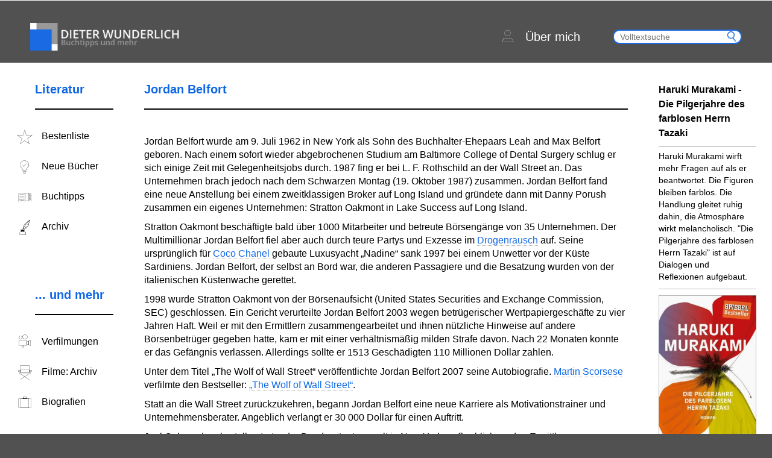

--- FILE ---
content_type: text/javascript
request_url: https://www.dieterwunderlich.de/wp-content/themes/dieterwunderlich.de/assets/dist/javascript/common.min.js?cache=1564580389
body_size: 298890
content:
/*! blank 31-07-2019 */

(function(u) {
    var ua = u.toLowerCase(), is = function(t) {
        return ua.indexOf(t) > -1;
    }, g = "gecko", w = "webkit", s = "safari", o = "opera", m = "mobile", h = document.documentElement, b = [ "js", !/opera|webtv/i.test(ua) && /msie\s(\d{1,2})/.test(ua) ? "ie ie" + RegExp.$1 : /firefox\/(\d{1,2})/.test(ua) ? g + " ff ff" + RegExp.$1 : is("gecko/") ? g : is("opera") ? o + (/version\/(\d+)/.test(ua) ? " " + o + RegExp.$1 : /opera(\s|\/)(\d+)/.test(ua) ? " " + o + RegExp.$2 : "") : is("konqueror") ? "konqueror" : is("blackberry") ? m + " blackberry" : is("android") ? m + " android" : is("chrome") ? w + " chrome" : is("iron") ? w + " iron" : is("applewebkit/") ? w + " " + s + (/version\/(\d+)/.test(ua) ? " " + s + RegExp.$1 : "") : is("mozilla/") ? g : "", is("j2me") ? m + " j2me" : is("iphone") ? m + " iphone" : is("ipod") ? m + " ipod" : is("ipad") ? m + " ipad" : is("mac") ? "mac" : is("darwin") ? "mac" : is("webtv") ? "webtv" : is("win") ? "win" + (is("windows nt 6.0") ? " vista" : is("windows nt 6.1") ? " win7" : is("windows nt 6.2") ? " win8" : "") : is("freebsd") ? "freebsd" : is("x11") || is("linux") ? "linux" : "" ];
    c = b.join(" ");
    h.className = h.className.replace("nojs", "");
    h.className += " " + c;
    return c;
})(window.navigator.userAgent);

(function(global, factory) {
    if (typeof module === "object" && typeof module.exports === "object") {
        module.exports = global.document ? factory(global, true) : function(w) {
            if (!w.document) {
                throw new Error("jQuery requires a window with a document");
            }
            return factory(w);
        };
    } else {
        factory(global);
    }
})(typeof window !== "undefined" ? window : this, function(window, noGlobal) {
    var deletedIds = [];
    var slice = deletedIds.slice;
    var concat = deletedIds.concat;
    var push = deletedIds.push;
    var indexOf = deletedIds.indexOf;
    var class2type = {};
    var toString = class2type.toString;
    var hasOwn = class2type.hasOwnProperty;
    var support = {};
    var version = "1.11.2", jQuery = function(selector, context) {
        return new jQuery.fn.init(selector, context);
    }, rtrim = /^[\s\uFEFF\xA0]+|[\s\uFEFF\xA0]+$/g, rmsPrefix = /^-ms-/, rdashAlpha = /-([\da-z])/gi, fcamelCase = function(all, letter) {
        return letter.toUpperCase();
    };
    jQuery.fn = jQuery.prototype = {
        jquery: version,
        constructor: jQuery,
        selector: "",
        length: 0,
        toArray: function() {
            return slice.call(this);
        },
        get: function(num) {
            return num != null ? num < 0 ? this[num + this.length] : this[num] : slice.call(this);
        },
        pushStack: function(elems) {
            var ret = jQuery.merge(this.constructor(), elems);
            ret.prevObject = this;
            ret.context = this.context;
            return ret;
        },
        each: function(callback, args) {
            return jQuery.each(this, callback, args);
        },
        map: function(callback) {
            return this.pushStack(jQuery.map(this, function(elem, i) {
                return callback.call(elem, i, elem);
            }));
        },
        slice: function() {
            return this.pushStack(slice.apply(this, arguments));
        },
        first: function() {
            return this.eq(0);
        },
        last: function() {
            return this.eq(-1);
        },
        eq: function(i) {
            var len = this.length, j = +i + (i < 0 ? len : 0);
            return this.pushStack(j >= 0 && j < len ? [ this[j] ] : []);
        },
        end: function() {
            return this.prevObject || this.constructor(null);
        },
        push: push,
        sort: deletedIds.sort,
        splice: deletedIds.splice
    };
    jQuery.extend = jQuery.fn.extend = function() {
        var src, copyIsArray, copy, name, options, clone, target = arguments[0] || {}, i = 1, length = arguments.length, deep = false;
        if (typeof target === "boolean") {
            deep = target;
            target = arguments[i] || {};
            i++;
        }
        if (typeof target !== "object" && !jQuery.isFunction(target)) {
            target = {};
        }
        if (i === length) {
            target = this;
            i--;
        }
        for (;i < length; i++) {
            if ((options = arguments[i]) != null) {
                for (name in options) {
                    src = target[name];
                    copy = options[name];
                    if (target === copy) {
                        continue;
                    }
                    if (deep && copy && (jQuery.isPlainObject(copy) || (copyIsArray = jQuery.isArray(copy)))) {
                        if (copyIsArray) {
                            copyIsArray = false;
                            clone = src && jQuery.isArray(src) ? src : [];
                        } else {
                            clone = src && jQuery.isPlainObject(src) ? src : {};
                        }
                        target[name] = jQuery.extend(deep, clone, copy);
                    } else if (copy !== undefined) {
                        target[name] = copy;
                    }
                }
            }
        }
        return target;
    };
    jQuery.extend({
        expando: "jQuery" + (version + Math.random()).replace(/\D/g, ""),
        isReady: true,
        error: function(msg) {
            throw new Error(msg);
        },
        noop: function() {},
        isFunction: function(obj) {
            return jQuery.type(obj) === "function";
        },
        isArray: Array.isArray || function(obj) {
            return jQuery.type(obj) === "array";
        },
        isWindow: function(obj) {
            return obj != null && obj == obj.window;
        },
        isNumeric: function(obj) {
            return !jQuery.isArray(obj) && obj - parseFloat(obj) + 1 >= 0;
        },
        isEmptyObject: function(obj) {
            var name;
            for (name in obj) {
                return false;
            }
            return true;
        },
        isPlainObject: function(obj) {
            var key;
            if (!obj || jQuery.type(obj) !== "object" || obj.nodeType || jQuery.isWindow(obj)) {
                return false;
            }
            try {
                if (obj.constructor && !hasOwn.call(obj, "constructor") && !hasOwn.call(obj.constructor.prototype, "isPrototypeOf")) {
                    return false;
                }
            } catch (e) {
                return false;
            }
            if (support.ownLast) {
                for (key in obj) {
                    return hasOwn.call(obj, key);
                }
            }
            for (key in obj) {}
            return key === undefined || hasOwn.call(obj, key);
        },
        type: function(obj) {
            if (obj == null) {
                return obj + "";
            }
            return typeof obj === "object" || typeof obj === "function" ? class2type[toString.call(obj)] || "object" : typeof obj;
        },
        globalEval: function(data) {
            if (data && jQuery.trim(data)) {
                (window.execScript || function(data) {
                    window["eval"].call(window, data);
                })(data);
            }
        },
        camelCase: function(string) {
            return string.replace(rmsPrefix, "ms-").replace(rdashAlpha, fcamelCase);
        },
        nodeName: function(elem, name) {
            return elem.nodeName && elem.nodeName.toLowerCase() === name.toLowerCase();
        },
        each: function(obj, callback, args) {
            var value, i = 0, length = obj.length, isArray = isArraylike(obj);
            if (args) {
                if (isArray) {
                    for (;i < length; i++) {
                        value = callback.apply(obj[i], args);
                        if (value === false) {
                            break;
                        }
                    }
                } else {
                    for (i in obj) {
                        value = callback.apply(obj[i], args);
                        if (value === false) {
                            break;
                        }
                    }
                }
            } else {
                if (isArray) {
                    for (;i < length; i++) {
                        value = callback.call(obj[i], i, obj[i]);
                        if (value === false) {
                            break;
                        }
                    }
                } else {
                    for (i in obj) {
                        value = callback.call(obj[i], i, obj[i]);
                        if (value === false) {
                            break;
                        }
                    }
                }
            }
            return obj;
        },
        trim: function(text) {
            return text == null ? "" : (text + "").replace(rtrim, "");
        },
        makeArray: function(arr, results) {
            var ret = results || [];
            if (arr != null) {
                if (isArraylike(Object(arr))) {
                    jQuery.merge(ret, typeof arr === "string" ? [ arr ] : arr);
                } else {
                    push.call(ret, arr);
                }
            }
            return ret;
        },
        inArray: function(elem, arr, i) {
            var len;
            if (arr) {
                if (indexOf) {
                    return indexOf.call(arr, elem, i);
                }
                len = arr.length;
                i = i ? i < 0 ? Math.max(0, len + i) : i : 0;
                for (;i < len; i++) {
                    if (i in arr && arr[i] === elem) {
                        return i;
                    }
                }
            }
            return -1;
        },
        merge: function(first, second) {
            var len = +second.length, j = 0, i = first.length;
            while (j < len) {
                first[i++] = second[j++];
            }
            if (len !== len) {
                while (second[j] !== undefined) {
                    first[i++] = second[j++];
                }
            }
            first.length = i;
            return first;
        },
        grep: function(elems, callback, invert) {
            var callbackInverse, matches = [], i = 0, length = elems.length, callbackExpect = !invert;
            for (;i < length; i++) {
                callbackInverse = !callback(elems[i], i);
                if (callbackInverse !== callbackExpect) {
                    matches.push(elems[i]);
                }
            }
            return matches;
        },
        map: function(elems, callback, arg) {
            var value, i = 0, length = elems.length, isArray = isArraylike(elems), ret = [];
            if (isArray) {
                for (;i < length; i++) {
                    value = callback(elems[i], i, arg);
                    if (value != null) {
                        ret.push(value);
                    }
                }
            } else {
                for (i in elems) {
                    value = callback(elems[i], i, arg);
                    if (value != null) {
                        ret.push(value);
                    }
                }
            }
            return concat.apply([], ret);
        },
        guid: 1,
        proxy: function(fn, context) {
            var args, proxy, tmp;
            if (typeof context === "string") {
                tmp = fn[context];
                context = fn;
                fn = tmp;
            }
            if (!jQuery.isFunction(fn)) {
                return undefined;
            }
            args = slice.call(arguments, 2);
            proxy = function() {
                return fn.apply(context || this, args.concat(slice.call(arguments)));
            };
            proxy.guid = fn.guid = fn.guid || jQuery.guid++;
            return proxy;
        },
        now: function() {
            return +new Date();
        },
        support: support
    });
    jQuery.each("Boolean Number String Function Array Date RegExp Object Error".split(" "), function(i, name) {
        class2type["[object " + name + "]"] = name.toLowerCase();
    });
    function isArraylike(obj) {
        var length = obj.length, type = jQuery.type(obj);
        if (type === "function" || jQuery.isWindow(obj)) {
            return false;
        }
        if (obj.nodeType === 1 && length) {
            return true;
        }
        return type === "array" || length === 0 || typeof length === "number" && length > 0 && length - 1 in obj;
    }
    var Sizzle = function(window) {
        var i, support, Expr, getText, isXML, tokenize, compile, select, outermostContext, sortInput, hasDuplicate, setDocument, document, docElem, documentIsHTML, rbuggyQSA, rbuggyMatches, matches, contains, expando = "sizzle" + 1 * new Date(), preferredDoc = window.document, dirruns = 0, done = 0, classCache = createCache(), tokenCache = createCache(), compilerCache = createCache(), sortOrder = function(a, b) {
            if (a === b) {
                hasDuplicate = true;
            }
            return 0;
        }, MAX_NEGATIVE = 1 << 31, hasOwn = {}.hasOwnProperty, arr = [], pop = arr.pop, push_native = arr.push, push = arr.push, slice = arr.slice, indexOf = function(list, elem) {
            var i = 0, len = list.length;
            for (;i < len; i++) {
                if (list[i] === elem) {
                    return i;
                }
            }
            return -1;
        }, booleans = "checked|selected|async|autofocus|autoplay|controls|defer|disabled|hidden|ismap|loop|multiple|open|readonly|required|scoped", whitespace = "[\\x20\\t\\r\\n\\f]", characterEncoding = "(?:\\\\.|[\\w-]|[^\\x00-\\xa0])+", identifier = characterEncoding.replace("w", "w#"), attributes = "\\[" + whitespace + "*(" + characterEncoding + ")(?:" + whitespace + "*([*^$|!~]?=)" + whitespace + "*(?:'((?:\\\\.|[^\\\\'])*)'|\"((?:\\\\.|[^\\\\\"])*)\"|(" + identifier + "))|)" + whitespace + "*\\]", pseudos = ":(" + characterEncoding + ")(?:\\((" + "('((?:\\\\.|[^\\\\'])*)'|\"((?:\\\\.|[^\\\\\"])*)\")|" + "((?:\\\\.|[^\\\\()[\\]]|" + attributes + ")*)|" + ".*" + ")\\)|)", rwhitespace = new RegExp(whitespace + "+", "g"), rtrim = new RegExp("^" + whitespace + "+|((?:^|[^\\\\])(?:\\\\.)*)" + whitespace + "+$", "g"), rcomma = new RegExp("^" + whitespace + "*," + whitespace + "*"), rcombinators = new RegExp("^" + whitespace + "*([>+~]|" + whitespace + ")" + whitespace + "*"), rattributeQuotes = new RegExp("=" + whitespace + "*([^\\]'\"]*?)" + whitespace + "*\\]", "g"), rpseudo = new RegExp(pseudos), ridentifier = new RegExp("^" + identifier + "$"), matchExpr = {
            ID: new RegExp("^#(" + characterEncoding + ")"),
            CLASS: new RegExp("^\\.(" + characterEncoding + ")"),
            TAG: new RegExp("^(" + characterEncoding.replace("w", "w*") + ")"),
            ATTR: new RegExp("^" + attributes),
            PSEUDO: new RegExp("^" + pseudos),
            CHILD: new RegExp("^:(only|first|last|nth|nth-last)-(child|of-type)(?:\\(" + whitespace + "*(even|odd|(([+-]|)(\\d*)n|)" + whitespace + "*(?:([+-]|)" + whitespace + "*(\\d+)|))" + whitespace + "*\\)|)", "i"),
            bool: new RegExp("^(?:" + booleans + ")$", "i"),
            needsContext: new RegExp("^" + whitespace + "*[>+~]|:(even|odd|eq|gt|lt|nth|first|last)(?:\\(" + whitespace + "*((?:-\\d)?\\d*)" + whitespace + "*\\)|)(?=[^-]|$)", "i")
        }, rinputs = /^(?:input|select|textarea|button)$/i, rheader = /^h\d$/i, rnative = /^[^{]+\{\s*\[native \w/, rquickExpr = /^(?:#([\w-]+)|(\w+)|\.([\w-]+))$/, rsibling = /[+~]/, rescape = /'|\\/g, runescape = new RegExp("\\\\([\\da-f]{1,6}" + whitespace + "?|(" + whitespace + ")|.)", "ig"), funescape = function(_, escaped, escapedWhitespace) {
            var high = "0x" + escaped - 65536;
            return high !== high || escapedWhitespace ? escaped : high < 0 ? String.fromCharCode(high + 65536) : String.fromCharCode(high >> 10 | 55296, high & 1023 | 56320);
        }, unloadHandler = function() {
            setDocument();
        };
        try {
            push.apply(arr = slice.call(preferredDoc.childNodes), preferredDoc.childNodes);
            arr[preferredDoc.childNodes.length].nodeType;
        } catch (e) {
            push = {
                apply: arr.length ? function(target, els) {
                    push_native.apply(target, slice.call(els));
                } : function(target, els) {
                    var j = target.length, i = 0;
                    while (target[j++] = els[i++]) {}
                    target.length = j - 1;
                }
            };
        }
        function Sizzle(selector, context, results, seed) {
            var match, elem, m, nodeType, i, groups, old, nid, newContext, newSelector;
            if ((context ? context.ownerDocument || context : preferredDoc) !== document) {
                setDocument(context);
            }
            context = context || document;
            results = results || [];
            nodeType = context.nodeType;
            if (typeof selector !== "string" || !selector || nodeType !== 1 && nodeType !== 9 && nodeType !== 11) {
                return results;
            }
            if (!seed && documentIsHTML) {
                if (nodeType !== 11 && (match = rquickExpr.exec(selector))) {
                    if (m = match[1]) {
                        if (nodeType === 9) {
                            elem = context.getElementById(m);
                            if (elem && elem.parentNode) {
                                if (elem.id === m) {
                                    results.push(elem);
                                    return results;
                                }
                            } else {
                                return results;
                            }
                        } else {
                            if (context.ownerDocument && (elem = context.ownerDocument.getElementById(m)) && contains(context, elem) && elem.id === m) {
                                results.push(elem);
                                return results;
                            }
                        }
                    } else if (match[2]) {
                        push.apply(results, context.getElementsByTagName(selector));
                        return results;
                    } else if ((m = match[3]) && support.getElementsByClassName) {
                        push.apply(results, context.getElementsByClassName(m));
                        return results;
                    }
                }
                if (support.qsa && (!rbuggyQSA || !rbuggyQSA.test(selector))) {
                    nid = old = expando;
                    newContext = context;
                    newSelector = nodeType !== 1 && selector;
                    if (nodeType === 1 && context.nodeName.toLowerCase() !== "object") {
                        groups = tokenize(selector);
                        if (old = context.getAttribute("id")) {
                            nid = old.replace(rescape, "\\$&");
                        } else {
                            context.setAttribute("id", nid);
                        }
                        nid = "[id='" + nid + "'] ";
                        i = groups.length;
                        while (i--) {
                            groups[i] = nid + toSelector(groups[i]);
                        }
                        newContext = rsibling.test(selector) && testContext(context.parentNode) || context;
                        newSelector = groups.join(",");
                    }
                    if (newSelector) {
                        try {
                            push.apply(results, newContext.querySelectorAll(newSelector));
                            return results;
                        } catch (qsaError) {} finally {
                            if (!old) {
                                context.removeAttribute("id");
                            }
                        }
                    }
                }
            }
            return select(selector.replace(rtrim, "$1"), context, results, seed);
        }
        function createCache() {
            var keys = [];
            function cache(key, value) {
                if (keys.push(key + " ") > Expr.cacheLength) {
                    delete cache[keys.shift()];
                }
                return cache[key + " "] = value;
            }
            return cache;
        }
        function markFunction(fn) {
            fn[expando] = true;
            return fn;
        }
        function assert(fn) {
            var div = document.createElement("div");
            try {
                return !!fn(div);
            } catch (e) {
                return false;
            } finally {
                if (div.parentNode) {
                    div.parentNode.removeChild(div);
                }
                div = null;
            }
        }
        function addHandle(attrs, handler) {
            var arr = attrs.split("|"), i = attrs.length;
            while (i--) {
                Expr.attrHandle[arr[i]] = handler;
            }
        }
        function siblingCheck(a, b) {
            var cur = b && a, diff = cur && a.nodeType === 1 && b.nodeType === 1 && (~b.sourceIndex || MAX_NEGATIVE) - (~a.sourceIndex || MAX_NEGATIVE);
            if (diff) {
                return diff;
            }
            if (cur) {
                while (cur = cur.nextSibling) {
                    if (cur === b) {
                        return -1;
                    }
                }
            }
            return a ? 1 : -1;
        }
        function createInputPseudo(type) {
            return function(elem) {
                var name = elem.nodeName.toLowerCase();
                return name === "input" && elem.type === type;
            };
        }
        function createButtonPseudo(type) {
            return function(elem) {
                var name = elem.nodeName.toLowerCase();
                return (name === "input" || name === "button") && elem.type === type;
            };
        }
        function createPositionalPseudo(fn) {
            return markFunction(function(argument) {
                argument = +argument;
                return markFunction(function(seed, matches) {
                    var j, matchIndexes = fn([], seed.length, argument), i = matchIndexes.length;
                    while (i--) {
                        if (seed[j = matchIndexes[i]]) {
                            seed[j] = !(matches[j] = seed[j]);
                        }
                    }
                });
            });
        }
        function testContext(context) {
            return context && typeof context.getElementsByTagName !== "undefined" && context;
        }
        support = Sizzle.support = {};
        isXML = Sizzle.isXML = function(elem) {
            var documentElement = elem && (elem.ownerDocument || elem).documentElement;
            return documentElement ? documentElement.nodeName !== "HTML" : false;
        };
        setDocument = Sizzle.setDocument = function(node) {
            var hasCompare, parent, doc = node ? node.ownerDocument || node : preferredDoc;
            if (doc === document || doc.nodeType !== 9 || !doc.documentElement) {
                return document;
            }
            document = doc;
            docElem = doc.documentElement;
            parent = doc.defaultView;
            if (parent && parent !== parent.top) {
                if (parent.addEventListener) {
                    parent.addEventListener("unload", unloadHandler, false);
                } else if (parent.attachEvent) {
                    parent.attachEvent("onunload", unloadHandler);
                }
            }
            documentIsHTML = !isXML(doc);
            support.attributes = assert(function(div) {
                div.className = "i";
                return !div.getAttribute("className");
            });
            support.getElementsByTagName = assert(function(div) {
                div.appendChild(doc.createComment(""));
                return !div.getElementsByTagName("*").length;
            });
            support.getElementsByClassName = rnative.test(doc.getElementsByClassName);
            support.getById = assert(function(div) {
                docElem.appendChild(div).id = expando;
                return !doc.getElementsByName || !doc.getElementsByName(expando).length;
            });
            if (support.getById) {
                Expr.find["ID"] = function(id, context) {
                    if (typeof context.getElementById !== "undefined" && documentIsHTML) {
                        var m = context.getElementById(id);
                        return m && m.parentNode ? [ m ] : [];
                    }
                };
                Expr.filter["ID"] = function(id) {
                    var attrId = id.replace(runescape, funescape);
                    return function(elem) {
                        return elem.getAttribute("id") === attrId;
                    };
                };
            } else {
                delete Expr.find["ID"];
                Expr.filter["ID"] = function(id) {
                    var attrId = id.replace(runescape, funescape);
                    return function(elem) {
                        var node = typeof elem.getAttributeNode !== "undefined" && elem.getAttributeNode("id");
                        return node && node.value === attrId;
                    };
                };
            }
            Expr.find["TAG"] = support.getElementsByTagName ? function(tag, context) {
                if (typeof context.getElementsByTagName !== "undefined") {
                    return context.getElementsByTagName(tag);
                } else if (support.qsa) {
                    return context.querySelectorAll(tag);
                }
            } : function(tag, context) {
                var elem, tmp = [], i = 0, results = context.getElementsByTagName(tag);
                if (tag === "*") {
                    while (elem = results[i++]) {
                        if (elem.nodeType === 1) {
                            tmp.push(elem);
                        }
                    }
                    return tmp;
                }
                return results;
            };
            Expr.find["CLASS"] = support.getElementsByClassName && function(className, context) {
                if (documentIsHTML) {
                    return context.getElementsByClassName(className);
                }
            };
            rbuggyMatches = [];
            rbuggyQSA = [];
            if (support.qsa = rnative.test(doc.querySelectorAll)) {
                assert(function(div) {
                    docElem.appendChild(div).innerHTML = "<a id='" + expando + "'></a>" + "<select id='" + expando + "-\f]' msallowcapture=''>" + "<option selected=''></option></select>";
                    if (div.querySelectorAll("[msallowcapture^='']").length) {
                        rbuggyQSA.push("[*^$]=" + whitespace + "*(?:''|\"\")");
                    }
                    if (!div.querySelectorAll("[selected]").length) {
                        rbuggyQSA.push("\\[" + whitespace + "*(?:value|" + booleans + ")");
                    }
                    if (!div.querySelectorAll("[id~=" + expando + "-]").length) {
                        rbuggyQSA.push("~=");
                    }
                    if (!div.querySelectorAll(":checked").length) {
                        rbuggyQSA.push(":checked");
                    }
                    if (!div.querySelectorAll("a#" + expando + "+*").length) {
                        rbuggyQSA.push(".#.+[+~]");
                    }
                });
                assert(function(div) {
                    var input = doc.createElement("input");
                    input.setAttribute("type", "hidden");
                    div.appendChild(input).setAttribute("name", "D");
                    if (div.querySelectorAll("[name=d]").length) {
                        rbuggyQSA.push("name" + whitespace + "*[*^$|!~]?=");
                    }
                    if (!div.querySelectorAll(":enabled").length) {
                        rbuggyQSA.push(":enabled", ":disabled");
                    }
                    div.querySelectorAll("*,:x");
                    rbuggyQSA.push(",.*:");
                });
            }
            if (support.matchesSelector = rnative.test(matches = docElem.matches || docElem.webkitMatchesSelector || docElem.mozMatchesSelector || docElem.oMatchesSelector || docElem.msMatchesSelector)) {
                assert(function(div) {
                    support.disconnectedMatch = matches.call(div, "div");
                    matches.call(div, "[s!='']:x");
                    rbuggyMatches.push("!=", pseudos);
                });
            }
            rbuggyQSA = rbuggyQSA.length && new RegExp(rbuggyQSA.join("|"));
            rbuggyMatches = rbuggyMatches.length && new RegExp(rbuggyMatches.join("|"));
            hasCompare = rnative.test(docElem.compareDocumentPosition);
            contains = hasCompare || rnative.test(docElem.contains) ? function(a, b) {
                var adown = a.nodeType === 9 ? a.documentElement : a, bup = b && b.parentNode;
                return a === bup || !!(bup && bup.nodeType === 1 && (adown.contains ? adown.contains(bup) : a.compareDocumentPosition && a.compareDocumentPosition(bup) & 16));
            } : function(a, b) {
                if (b) {
                    while (b = b.parentNode) {
                        if (b === a) {
                            return true;
                        }
                    }
                }
                return false;
            };
            sortOrder = hasCompare ? function(a, b) {
                if (a === b) {
                    hasDuplicate = true;
                    return 0;
                }
                var compare = !a.compareDocumentPosition - !b.compareDocumentPosition;
                if (compare) {
                    return compare;
                }
                compare = (a.ownerDocument || a) === (b.ownerDocument || b) ? a.compareDocumentPosition(b) : 1;
                if (compare & 1 || !support.sortDetached && b.compareDocumentPosition(a) === compare) {
                    if (a === doc || a.ownerDocument === preferredDoc && contains(preferredDoc, a)) {
                        return -1;
                    }
                    if (b === doc || b.ownerDocument === preferredDoc && contains(preferredDoc, b)) {
                        return 1;
                    }
                    return sortInput ? indexOf(sortInput, a) - indexOf(sortInput, b) : 0;
                }
                return compare & 4 ? -1 : 1;
            } : function(a, b) {
                if (a === b) {
                    hasDuplicate = true;
                    return 0;
                }
                var cur, i = 0, aup = a.parentNode, bup = b.parentNode, ap = [ a ], bp = [ b ];
                if (!aup || !bup) {
                    return a === doc ? -1 : b === doc ? 1 : aup ? -1 : bup ? 1 : sortInput ? indexOf(sortInput, a) - indexOf(sortInput, b) : 0;
                } else if (aup === bup) {
                    return siblingCheck(a, b);
                }
                cur = a;
                while (cur = cur.parentNode) {
                    ap.unshift(cur);
                }
                cur = b;
                while (cur = cur.parentNode) {
                    bp.unshift(cur);
                }
                while (ap[i] === bp[i]) {
                    i++;
                }
                return i ? siblingCheck(ap[i], bp[i]) : ap[i] === preferredDoc ? -1 : bp[i] === preferredDoc ? 1 : 0;
            };
            return doc;
        };
        Sizzle.matches = function(expr, elements) {
            return Sizzle(expr, null, null, elements);
        };
        Sizzle.matchesSelector = function(elem, expr) {
            if ((elem.ownerDocument || elem) !== document) {
                setDocument(elem);
            }
            expr = expr.replace(rattributeQuotes, "='$1']");
            if (support.matchesSelector && documentIsHTML && (!rbuggyMatches || !rbuggyMatches.test(expr)) && (!rbuggyQSA || !rbuggyQSA.test(expr))) {
                try {
                    var ret = matches.call(elem, expr);
                    if (ret || support.disconnectedMatch || elem.document && elem.document.nodeType !== 11) {
                        return ret;
                    }
                } catch (e) {}
            }
            return Sizzle(expr, document, null, [ elem ]).length > 0;
        };
        Sizzle.contains = function(context, elem) {
            if ((context.ownerDocument || context) !== document) {
                setDocument(context);
            }
            return contains(context, elem);
        };
        Sizzle.attr = function(elem, name) {
            if ((elem.ownerDocument || elem) !== document) {
                setDocument(elem);
            }
            var fn = Expr.attrHandle[name.toLowerCase()], val = fn && hasOwn.call(Expr.attrHandle, name.toLowerCase()) ? fn(elem, name, !documentIsHTML) : undefined;
            return val !== undefined ? val : support.attributes || !documentIsHTML ? elem.getAttribute(name) : (val = elem.getAttributeNode(name)) && val.specified ? val.value : null;
        };
        Sizzle.error = function(msg) {
            throw new Error("Syntax error, unrecognized expression: " + msg);
        };
        Sizzle.uniqueSort = function(results) {
            var elem, duplicates = [], j = 0, i = 0;
            hasDuplicate = !support.detectDuplicates;
            sortInput = !support.sortStable && results.slice(0);
            results.sort(sortOrder);
            if (hasDuplicate) {
                while (elem = results[i++]) {
                    if (elem === results[i]) {
                        j = duplicates.push(i);
                    }
                }
                while (j--) {
                    results.splice(duplicates[j], 1);
                }
            }
            sortInput = null;
            return results;
        };
        getText = Sizzle.getText = function(elem) {
            var node, ret = "", i = 0, nodeType = elem.nodeType;
            if (!nodeType) {
                while (node = elem[i++]) {
                    ret += getText(node);
                }
            } else if (nodeType === 1 || nodeType === 9 || nodeType === 11) {
                if (typeof elem.textContent === "string") {
                    return elem.textContent;
                } else {
                    for (elem = elem.firstChild; elem; elem = elem.nextSibling) {
                        ret += getText(elem);
                    }
                }
            } else if (nodeType === 3 || nodeType === 4) {
                return elem.nodeValue;
            }
            return ret;
        };
        Expr = Sizzle.selectors = {
            cacheLength: 50,
            createPseudo: markFunction,
            match: matchExpr,
            attrHandle: {},
            find: {},
            relative: {
                ">": {
                    dir: "parentNode",
                    first: true
                },
                " ": {
                    dir: "parentNode"
                },
                "+": {
                    dir: "previousSibling",
                    first: true
                },
                "~": {
                    dir: "previousSibling"
                }
            },
            preFilter: {
                ATTR: function(match) {
                    match[1] = match[1].replace(runescape, funescape);
                    match[3] = (match[3] || match[4] || match[5] || "").replace(runescape, funescape);
                    if (match[2] === "~=") {
                        match[3] = " " + match[3] + " ";
                    }
                    return match.slice(0, 4);
                },
                CHILD: function(match) {
                    match[1] = match[1].toLowerCase();
                    if (match[1].slice(0, 3) === "nth") {
                        if (!match[3]) {
                            Sizzle.error(match[0]);
                        }
                        match[4] = +(match[4] ? match[5] + (match[6] || 1) : 2 * (match[3] === "even" || match[3] === "odd"));
                        match[5] = +(match[7] + match[8] || match[3] === "odd");
                    } else if (match[3]) {
                        Sizzle.error(match[0]);
                    }
                    return match;
                },
                PSEUDO: function(match) {
                    var excess, unquoted = !match[6] && match[2];
                    if (matchExpr["CHILD"].test(match[0])) {
                        return null;
                    }
                    if (match[3]) {
                        match[2] = match[4] || match[5] || "";
                    } else if (unquoted && rpseudo.test(unquoted) && (excess = tokenize(unquoted, true)) && (excess = unquoted.indexOf(")", unquoted.length - excess) - unquoted.length)) {
                        match[0] = match[0].slice(0, excess);
                        match[2] = unquoted.slice(0, excess);
                    }
                    return match.slice(0, 3);
                }
            },
            filter: {
                TAG: function(nodeNameSelector) {
                    var nodeName = nodeNameSelector.replace(runescape, funescape).toLowerCase();
                    return nodeNameSelector === "*" ? function() {
                        return true;
                    } : function(elem) {
                        return elem.nodeName && elem.nodeName.toLowerCase() === nodeName;
                    };
                },
                CLASS: function(className) {
                    var pattern = classCache[className + " "];
                    return pattern || (pattern = new RegExp("(^|" + whitespace + ")" + className + "(" + whitespace + "|$)")) && classCache(className, function(elem) {
                        return pattern.test(typeof elem.className === "string" && elem.className || typeof elem.getAttribute !== "undefined" && elem.getAttribute("class") || "");
                    });
                },
                ATTR: function(name, operator, check) {
                    return function(elem) {
                        var result = Sizzle.attr(elem, name);
                        if (result == null) {
                            return operator === "!=";
                        }
                        if (!operator) {
                            return true;
                        }
                        result += "";
                        return operator === "=" ? result === check : operator === "!=" ? result !== check : operator === "^=" ? check && result.indexOf(check) === 0 : operator === "*=" ? check && result.indexOf(check) > -1 : operator === "$=" ? check && result.slice(-check.length) === check : operator === "~=" ? (" " + result.replace(rwhitespace, " ") + " ").indexOf(check) > -1 : operator === "|=" ? result === check || result.slice(0, check.length + 1) === check + "-" : false;
                    };
                },
                CHILD: function(type, what, argument, first, last) {
                    var simple = type.slice(0, 3) !== "nth", forward = type.slice(-4) !== "last", ofType = what === "of-type";
                    return first === 1 && last === 0 ? function(elem) {
                        return !!elem.parentNode;
                    } : function(elem, context, xml) {
                        var cache, outerCache, node, diff, nodeIndex, start, dir = simple !== forward ? "nextSibling" : "previousSibling", parent = elem.parentNode, name = ofType && elem.nodeName.toLowerCase(), useCache = !xml && !ofType;
                        if (parent) {
                            if (simple) {
                                while (dir) {
                                    node = elem;
                                    while (node = node[dir]) {
                                        if (ofType ? node.nodeName.toLowerCase() === name : node.nodeType === 1) {
                                            return false;
                                        }
                                    }
                                    start = dir = type === "only" && !start && "nextSibling";
                                }
                                return true;
                            }
                            start = [ forward ? parent.firstChild : parent.lastChild ];
                            if (forward && useCache) {
                                outerCache = parent[expando] || (parent[expando] = {});
                                cache = outerCache[type] || [];
                                nodeIndex = cache[0] === dirruns && cache[1];
                                diff = cache[0] === dirruns && cache[2];
                                node = nodeIndex && parent.childNodes[nodeIndex];
                                while (node = ++nodeIndex && node && node[dir] || (diff = nodeIndex = 0) || start.pop()) {
                                    if (node.nodeType === 1 && ++diff && node === elem) {
                                        outerCache[type] = [ dirruns, nodeIndex, diff ];
                                        break;
                                    }
                                }
                            } else if (useCache && (cache = (elem[expando] || (elem[expando] = {}))[type]) && cache[0] === dirruns) {
                                diff = cache[1];
                            } else {
                                while (node = ++nodeIndex && node && node[dir] || (diff = nodeIndex = 0) || start.pop()) {
                                    if ((ofType ? node.nodeName.toLowerCase() === name : node.nodeType === 1) && ++diff) {
                                        if (useCache) {
                                            (node[expando] || (node[expando] = {}))[type] = [ dirruns, diff ];
                                        }
                                        if (node === elem) {
                                            break;
                                        }
                                    }
                                }
                            }
                            diff -= last;
                            return diff === first || diff % first === 0 && diff / first >= 0;
                        }
                    };
                },
                PSEUDO: function(pseudo, argument) {
                    var args, fn = Expr.pseudos[pseudo] || Expr.setFilters[pseudo.toLowerCase()] || Sizzle.error("unsupported pseudo: " + pseudo);
                    if (fn[expando]) {
                        return fn(argument);
                    }
                    if (fn.length > 1) {
                        args = [ pseudo, pseudo, "", argument ];
                        return Expr.setFilters.hasOwnProperty(pseudo.toLowerCase()) ? markFunction(function(seed, matches) {
                            var idx, matched = fn(seed, argument), i = matched.length;
                            while (i--) {
                                idx = indexOf(seed, matched[i]);
                                seed[idx] = !(matches[idx] = matched[i]);
                            }
                        }) : function(elem) {
                            return fn(elem, 0, args);
                        };
                    }
                    return fn;
                }
            },
            pseudos: {
                not: markFunction(function(selector) {
                    var input = [], results = [], matcher = compile(selector.replace(rtrim, "$1"));
                    return matcher[expando] ? markFunction(function(seed, matches, context, xml) {
                        var elem, unmatched = matcher(seed, null, xml, []), i = seed.length;
                        while (i--) {
                            if (elem = unmatched[i]) {
                                seed[i] = !(matches[i] = elem);
                            }
                        }
                    }) : function(elem, context, xml) {
                        input[0] = elem;
                        matcher(input, null, xml, results);
                        input[0] = null;
                        return !results.pop();
                    };
                }),
                has: markFunction(function(selector) {
                    return function(elem) {
                        return Sizzle(selector, elem).length > 0;
                    };
                }),
                contains: markFunction(function(text) {
                    text = text.replace(runescape, funescape);
                    return function(elem) {
                        return (elem.textContent || elem.innerText || getText(elem)).indexOf(text) > -1;
                    };
                }),
                lang: markFunction(function(lang) {
                    if (!ridentifier.test(lang || "")) {
                        Sizzle.error("unsupported lang: " + lang);
                    }
                    lang = lang.replace(runescape, funescape).toLowerCase();
                    return function(elem) {
                        var elemLang;
                        do {
                            if (elemLang = documentIsHTML ? elem.lang : elem.getAttribute("xml:lang") || elem.getAttribute("lang")) {
                                elemLang = elemLang.toLowerCase();
                                return elemLang === lang || elemLang.indexOf(lang + "-") === 0;
                            }
                        } while ((elem = elem.parentNode) && elem.nodeType === 1);
                        return false;
                    };
                }),
                target: function(elem) {
                    var hash = window.location && window.location.hash;
                    return hash && hash.slice(1) === elem.id;
                },
                root: function(elem) {
                    return elem === docElem;
                },
                focus: function(elem) {
                    return elem === document.activeElement && (!document.hasFocus || document.hasFocus()) && !!(elem.type || elem.href || ~elem.tabIndex);
                },
                enabled: function(elem) {
                    return elem.disabled === false;
                },
                disabled: function(elem) {
                    return elem.disabled === true;
                },
                checked: function(elem) {
                    var nodeName = elem.nodeName.toLowerCase();
                    return nodeName === "input" && !!elem.checked || nodeName === "option" && !!elem.selected;
                },
                selected: function(elem) {
                    if (elem.parentNode) {
                        elem.parentNode.selectedIndex;
                    }
                    return elem.selected === true;
                },
                empty: function(elem) {
                    for (elem = elem.firstChild; elem; elem = elem.nextSibling) {
                        if (elem.nodeType < 6) {
                            return false;
                        }
                    }
                    return true;
                },
                parent: function(elem) {
                    return !Expr.pseudos["empty"](elem);
                },
                header: function(elem) {
                    return rheader.test(elem.nodeName);
                },
                input: function(elem) {
                    return rinputs.test(elem.nodeName);
                },
                button: function(elem) {
                    var name = elem.nodeName.toLowerCase();
                    return name === "input" && elem.type === "button" || name === "button";
                },
                text: function(elem) {
                    var attr;
                    return elem.nodeName.toLowerCase() === "input" && elem.type === "text" && ((attr = elem.getAttribute("type")) == null || attr.toLowerCase() === "text");
                },
                first: createPositionalPseudo(function() {
                    return [ 0 ];
                }),
                last: createPositionalPseudo(function(matchIndexes, length) {
                    return [ length - 1 ];
                }),
                eq: createPositionalPseudo(function(matchIndexes, length, argument) {
                    return [ argument < 0 ? argument + length : argument ];
                }),
                even: createPositionalPseudo(function(matchIndexes, length) {
                    var i = 0;
                    for (;i < length; i += 2) {
                        matchIndexes.push(i);
                    }
                    return matchIndexes;
                }),
                odd: createPositionalPseudo(function(matchIndexes, length) {
                    var i = 1;
                    for (;i < length; i += 2) {
                        matchIndexes.push(i);
                    }
                    return matchIndexes;
                }),
                lt: createPositionalPseudo(function(matchIndexes, length, argument) {
                    var i = argument < 0 ? argument + length : argument;
                    for (;--i >= 0; ) {
                        matchIndexes.push(i);
                    }
                    return matchIndexes;
                }),
                gt: createPositionalPseudo(function(matchIndexes, length, argument) {
                    var i = argument < 0 ? argument + length : argument;
                    for (;++i < length; ) {
                        matchIndexes.push(i);
                    }
                    return matchIndexes;
                })
            }
        };
        Expr.pseudos["nth"] = Expr.pseudos["eq"];
        for (i in {
            radio: true,
            checkbox: true,
            file: true,
            password: true,
            image: true
        }) {
            Expr.pseudos[i] = createInputPseudo(i);
        }
        for (i in {
            submit: true,
            reset: true
        }) {
            Expr.pseudos[i] = createButtonPseudo(i);
        }
        function setFilters() {}
        setFilters.prototype = Expr.filters = Expr.pseudos;
        Expr.setFilters = new setFilters();
        tokenize = Sizzle.tokenize = function(selector, parseOnly) {
            var matched, match, tokens, type, soFar, groups, preFilters, cached = tokenCache[selector + " "];
            if (cached) {
                return parseOnly ? 0 : cached.slice(0);
            }
            soFar = selector;
            groups = [];
            preFilters = Expr.preFilter;
            while (soFar) {
                if (!matched || (match = rcomma.exec(soFar))) {
                    if (match) {
                        soFar = soFar.slice(match[0].length) || soFar;
                    }
                    groups.push(tokens = []);
                }
                matched = false;
                if (match = rcombinators.exec(soFar)) {
                    matched = match.shift();
                    tokens.push({
                        value: matched,
                        type: match[0].replace(rtrim, " ")
                    });
                    soFar = soFar.slice(matched.length);
                }
                for (type in Expr.filter) {
                    if ((match = matchExpr[type].exec(soFar)) && (!preFilters[type] || (match = preFilters[type](match)))) {
                        matched = match.shift();
                        tokens.push({
                            value: matched,
                            type: type,
                            matches: match
                        });
                        soFar = soFar.slice(matched.length);
                    }
                }
                if (!matched) {
                    break;
                }
            }
            return parseOnly ? soFar.length : soFar ? Sizzle.error(selector) : tokenCache(selector, groups).slice(0);
        };
        function toSelector(tokens) {
            var i = 0, len = tokens.length, selector = "";
            for (;i < len; i++) {
                selector += tokens[i].value;
            }
            return selector;
        }
        function addCombinator(matcher, combinator, base) {
            var dir = combinator.dir, checkNonElements = base && dir === "parentNode", doneName = done++;
            return combinator.first ? function(elem, context, xml) {
                while (elem = elem[dir]) {
                    if (elem.nodeType === 1 || checkNonElements) {
                        return matcher(elem, context, xml);
                    }
                }
            } : function(elem, context, xml) {
                var oldCache, outerCache, newCache = [ dirruns, doneName ];
                if (xml) {
                    while (elem = elem[dir]) {
                        if (elem.nodeType === 1 || checkNonElements) {
                            if (matcher(elem, context, xml)) {
                                return true;
                            }
                        }
                    }
                } else {
                    while (elem = elem[dir]) {
                        if (elem.nodeType === 1 || checkNonElements) {
                            outerCache = elem[expando] || (elem[expando] = {});
                            if ((oldCache = outerCache[dir]) && oldCache[0] === dirruns && oldCache[1] === doneName) {
                                return newCache[2] = oldCache[2];
                            } else {
                                outerCache[dir] = newCache;
                                if (newCache[2] = matcher(elem, context, xml)) {
                                    return true;
                                }
                            }
                        }
                    }
                }
            };
        }
        function elementMatcher(matchers) {
            return matchers.length > 1 ? function(elem, context, xml) {
                var i = matchers.length;
                while (i--) {
                    if (!matchers[i](elem, context, xml)) {
                        return false;
                    }
                }
                return true;
            } : matchers[0];
        }
        function multipleContexts(selector, contexts, results) {
            var i = 0, len = contexts.length;
            for (;i < len; i++) {
                Sizzle(selector, contexts[i], results);
            }
            return results;
        }
        function condense(unmatched, map, filter, context, xml) {
            var elem, newUnmatched = [], i = 0, len = unmatched.length, mapped = map != null;
            for (;i < len; i++) {
                if (elem = unmatched[i]) {
                    if (!filter || filter(elem, context, xml)) {
                        newUnmatched.push(elem);
                        if (mapped) {
                            map.push(i);
                        }
                    }
                }
            }
            return newUnmatched;
        }
        function setMatcher(preFilter, selector, matcher, postFilter, postFinder, postSelector) {
            if (postFilter && !postFilter[expando]) {
                postFilter = setMatcher(postFilter);
            }
            if (postFinder && !postFinder[expando]) {
                postFinder = setMatcher(postFinder, postSelector);
            }
            return markFunction(function(seed, results, context, xml) {
                var temp, i, elem, preMap = [], postMap = [], preexisting = results.length, elems = seed || multipleContexts(selector || "*", context.nodeType ? [ context ] : context, []), matcherIn = preFilter && (seed || !selector) ? condense(elems, preMap, preFilter, context, xml) : elems, matcherOut = matcher ? postFinder || (seed ? preFilter : preexisting || postFilter) ? [] : results : matcherIn;
                if (matcher) {
                    matcher(matcherIn, matcherOut, context, xml);
                }
                if (postFilter) {
                    temp = condense(matcherOut, postMap);
                    postFilter(temp, [], context, xml);
                    i = temp.length;
                    while (i--) {
                        if (elem = temp[i]) {
                            matcherOut[postMap[i]] = !(matcherIn[postMap[i]] = elem);
                        }
                    }
                }
                if (seed) {
                    if (postFinder || preFilter) {
                        if (postFinder) {
                            temp = [];
                            i = matcherOut.length;
                            while (i--) {
                                if (elem = matcherOut[i]) {
                                    temp.push(matcherIn[i] = elem);
                                }
                            }
                            postFinder(null, matcherOut = [], temp, xml);
                        }
                        i = matcherOut.length;
                        while (i--) {
                            if ((elem = matcherOut[i]) && (temp = postFinder ? indexOf(seed, elem) : preMap[i]) > -1) {
                                seed[temp] = !(results[temp] = elem);
                            }
                        }
                    }
                } else {
                    matcherOut = condense(matcherOut === results ? matcherOut.splice(preexisting, matcherOut.length) : matcherOut);
                    if (postFinder) {
                        postFinder(null, results, matcherOut, xml);
                    } else {
                        push.apply(results, matcherOut);
                    }
                }
            });
        }
        function matcherFromTokens(tokens) {
            var checkContext, matcher, j, len = tokens.length, leadingRelative = Expr.relative[tokens[0].type], implicitRelative = leadingRelative || Expr.relative[" "], i = leadingRelative ? 1 : 0, matchContext = addCombinator(function(elem) {
                return elem === checkContext;
            }, implicitRelative, true), matchAnyContext = addCombinator(function(elem) {
                return indexOf(checkContext, elem) > -1;
            }, implicitRelative, true), matchers = [ function(elem, context, xml) {
                var ret = !leadingRelative && (xml || context !== outermostContext) || ((checkContext = context).nodeType ? matchContext(elem, context, xml) : matchAnyContext(elem, context, xml));
                checkContext = null;
                return ret;
            } ];
            for (;i < len; i++) {
                if (matcher = Expr.relative[tokens[i].type]) {
                    matchers = [ addCombinator(elementMatcher(matchers), matcher) ];
                } else {
                    matcher = Expr.filter[tokens[i].type].apply(null, tokens[i].matches);
                    if (matcher[expando]) {
                        j = ++i;
                        for (;j < len; j++) {
                            if (Expr.relative[tokens[j].type]) {
                                break;
                            }
                        }
                        return setMatcher(i > 1 && elementMatcher(matchers), i > 1 && toSelector(tokens.slice(0, i - 1).concat({
                            value: tokens[i - 2].type === " " ? "*" : ""
                        })).replace(rtrim, "$1"), matcher, i < j && matcherFromTokens(tokens.slice(i, j)), j < len && matcherFromTokens(tokens = tokens.slice(j)), j < len && toSelector(tokens));
                    }
                    matchers.push(matcher);
                }
            }
            return elementMatcher(matchers);
        }
        function matcherFromGroupMatchers(elementMatchers, setMatchers) {
            var bySet = setMatchers.length > 0, byElement = elementMatchers.length > 0, superMatcher = function(seed, context, xml, results, outermost) {
                var elem, j, matcher, matchedCount = 0, i = "0", unmatched = seed && [], setMatched = [], contextBackup = outermostContext, elems = seed || byElement && Expr.find["TAG"]("*", outermost), dirrunsUnique = dirruns += contextBackup == null ? 1 : Math.random() || .1, len = elems.length;
                if (outermost) {
                    outermostContext = context !== document && context;
                }
                for (;i !== len && (elem = elems[i]) != null; i++) {
                    if (byElement && elem) {
                        j = 0;
                        while (matcher = elementMatchers[j++]) {
                            if (matcher(elem, context, xml)) {
                                results.push(elem);
                                break;
                            }
                        }
                        if (outermost) {
                            dirruns = dirrunsUnique;
                        }
                    }
                    if (bySet) {
                        if (elem = !matcher && elem) {
                            matchedCount--;
                        }
                        if (seed) {
                            unmatched.push(elem);
                        }
                    }
                }
                matchedCount += i;
                if (bySet && i !== matchedCount) {
                    j = 0;
                    while (matcher = setMatchers[j++]) {
                        matcher(unmatched, setMatched, context, xml);
                    }
                    if (seed) {
                        if (matchedCount > 0) {
                            while (i--) {
                                if (!(unmatched[i] || setMatched[i])) {
                                    setMatched[i] = pop.call(results);
                                }
                            }
                        }
                        setMatched = condense(setMatched);
                    }
                    push.apply(results, setMatched);
                    if (outermost && !seed && setMatched.length > 0 && matchedCount + setMatchers.length > 1) {
                        Sizzle.uniqueSort(results);
                    }
                }
                if (outermost) {
                    dirruns = dirrunsUnique;
                    outermostContext = contextBackup;
                }
                return unmatched;
            };
            return bySet ? markFunction(superMatcher) : superMatcher;
        }
        compile = Sizzle.compile = function(selector, match) {
            var i, setMatchers = [], elementMatchers = [], cached = compilerCache[selector + " "];
            if (!cached) {
                if (!match) {
                    match = tokenize(selector);
                }
                i = match.length;
                while (i--) {
                    cached = matcherFromTokens(match[i]);
                    if (cached[expando]) {
                        setMatchers.push(cached);
                    } else {
                        elementMatchers.push(cached);
                    }
                }
                cached = compilerCache(selector, matcherFromGroupMatchers(elementMatchers, setMatchers));
                cached.selector = selector;
            }
            return cached;
        };
        select = Sizzle.select = function(selector, context, results, seed) {
            var i, tokens, token, type, find, compiled = typeof selector === "function" && selector, match = !seed && tokenize(selector = compiled.selector || selector);
            results = results || [];
            if (match.length === 1) {
                tokens = match[0] = match[0].slice(0);
                if (tokens.length > 2 && (token = tokens[0]).type === "ID" && support.getById && context.nodeType === 9 && documentIsHTML && Expr.relative[tokens[1].type]) {
                    context = (Expr.find["ID"](token.matches[0].replace(runescape, funescape), context) || [])[0];
                    if (!context) {
                        return results;
                    } else if (compiled) {
                        context = context.parentNode;
                    }
                    selector = selector.slice(tokens.shift().value.length);
                }
                i = matchExpr["needsContext"].test(selector) ? 0 : tokens.length;
                while (i--) {
                    token = tokens[i];
                    if (Expr.relative[type = token.type]) {
                        break;
                    }
                    if (find = Expr.find[type]) {
                        if (seed = find(token.matches[0].replace(runescape, funescape), rsibling.test(tokens[0].type) && testContext(context.parentNode) || context)) {
                            tokens.splice(i, 1);
                            selector = seed.length && toSelector(tokens);
                            if (!selector) {
                                push.apply(results, seed);
                                return results;
                            }
                            break;
                        }
                    }
                }
            }
            (compiled || compile(selector, match))(seed, context, !documentIsHTML, results, rsibling.test(selector) && testContext(context.parentNode) || context);
            return results;
        };
        support.sortStable = expando.split("").sort(sortOrder).join("") === expando;
        support.detectDuplicates = !!hasDuplicate;
        setDocument();
        support.sortDetached = assert(function(div1) {
            return div1.compareDocumentPosition(document.createElement("div")) & 1;
        });
        if (!assert(function(div) {
            div.innerHTML = "<a href='#'></a>";
            return div.firstChild.getAttribute("href") === "#";
        })) {
            addHandle("type|href|height|width", function(elem, name, isXML) {
                if (!isXML) {
                    return elem.getAttribute(name, name.toLowerCase() === "type" ? 1 : 2);
                }
            });
        }
        if (!support.attributes || !assert(function(div) {
            div.innerHTML = "<input/>";
            div.firstChild.setAttribute("value", "");
            return div.firstChild.getAttribute("value") === "";
        })) {
            addHandle("value", function(elem, name, isXML) {
                if (!isXML && elem.nodeName.toLowerCase() === "input") {
                    return elem.defaultValue;
                }
            });
        }
        if (!assert(function(div) {
            return div.getAttribute("disabled") == null;
        })) {
            addHandle(booleans, function(elem, name, isXML) {
                var val;
                if (!isXML) {
                    return elem[name] === true ? name.toLowerCase() : (val = elem.getAttributeNode(name)) && val.specified ? val.value : null;
                }
            });
        }
        return Sizzle;
    }(window);
    jQuery.find = Sizzle;
    jQuery.expr = Sizzle.selectors;
    jQuery.expr[":"] = jQuery.expr.pseudos;
    jQuery.unique = Sizzle.uniqueSort;
    jQuery.text = Sizzle.getText;
    jQuery.isXMLDoc = Sizzle.isXML;
    jQuery.contains = Sizzle.contains;
    var rneedsContext = jQuery.expr.match.needsContext;
    var rsingleTag = /^<(\w+)\s*\/?>(?:<\/\1>|)$/;
    var risSimple = /^.[^:#\[\.,]*$/;
    function winnow(elements, qualifier, not) {
        if (jQuery.isFunction(qualifier)) {
            return jQuery.grep(elements, function(elem, i) {
                return !!qualifier.call(elem, i, elem) !== not;
            });
        }
        if (qualifier.nodeType) {
            return jQuery.grep(elements, function(elem) {
                return elem === qualifier !== not;
            });
        }
        if (typeof qualifier === "string") {
            if (risSimple.test(qualifier)) {
                return jQuery.filter(qualifier, elements, not);
            }
            qualifier = jQuery.filter(qualifier, elements);
        }
        return jQuery.grep(elements, function(elem) {
            return jQuery.inArray(elem, qualifier) >= 0 !== not;
        });
    }
    jQuery.filter = function(expr, elems, not) {
        var elem = elems[0];
        if (not) {
            expr = ":not(" + expr + ")";
        }
        return elems.length === 1 && elem.nodeType === 1 ? jQuery.find.matchesSelector(elem, expr) ? [ elem ] : [] : jQuery.find.matches(expr, jQuery.grep(elems, function(elem) {
            return elem.nodeType === 1;
        }));
    };
    jQuery.fn.extend({
        find: function(selector) {
            var i, ret = [], self = this, len = self.length;
            if (typeof selector !== "string") {
                return this.pushStack(jQuery(selector).filter(function() {
                    for (i = 0; i < len; i++) {
                        if (jQuery.contains(self[i], this)) {
                            return true;
                        }
                    }
                }));
            }
            for (i = 0; i < len; i++) {
                jQuery.find(selector, self[i], ret);
            }
            ret = this.pushStack(len > 1 ? jQuery.unique(ret) : ret);
            ret.selector = this.selector ? this.selector + " " + selector : selector;
            return ret;
        },
        filter: function(selector) {
            return this.pushStack(winnow(this, selector || [], false));
        },
        not: function(selector) {
            return this.pushStack(winnow(this, selector || [], true));
        },
        is: function(selector) {
            return !!winnow(this, typeof selector === "string" && rneedsContext.test(selector) ? jQuery(selector) : selector || [], false).length;
        }
    });
    var rootjQuery, document = window.document, rquickExpr = /^(?:\s*(<[\w\W]+>)[^>]*|#([\w-]*))$/, init = jQuery.fn.init = function(selector, context) {
        var match, elem;
        if (!selector) {
            return this;
        }
        if (typeof selector === "string") {
            if (selector.charAt(0) === "<" && selector.charAt(selector.length - 1) === ">" && selector.length >= 3) {
                match = [ null, selector, null ];
            } else {
                match = rquickExpr.exec(selector);
            }
            if (match && (match[1] || !context)) {
                if (match[1]) {
                    context = context instanceof jQuery ? context[0] : context;
                    jQuery.merge(this, jQuery.parseHTML(match[1], context && context.nodeType ? context.ownerDocument || context : document, true));
                    if (rsingleTag.test(match[1]) && jQuery.isPlainObject(context)) {
                        for (match in context) {
                            if (jQuery.isFunction(this[match])) {
                                this[match](context[match]);
                            } else {
                                this.attr(match, context[match]);
                            }
                        }
                    }
                    return this;
                } else {
                    elem = document.getElementById(match[2]);
                    if (elem && elem.parentNode) {
                        if (elem.id !== match[2]) {
                            return rootjQuery.find(selector);
                        }
                        this.length = 1;
                        this[0] = elem;
                    }
                    this.context = document;
                    this.selector = selector;
                    return this;
                }
            } else if (!context || context.jquery) {
                return (context || rootjQuery).find(selector);
            } else {
                return this.constructor(context).find(selector);
            }
        } else if (selector.nodeType) {
            this.context = this[0] = selector;
            this.length = 1;
            return this;
        } else if (jQuery.isFunction(selector)) {
            return typeof rootjQuery.ready !== "undefined" ? rootjQuery.ready(selector) : selector(jQuery);
        }
        if (selector.selector !== undefined) {
            this.selector = selector.selector;
            this.context = selector.context;
        }
        return jQuery.makeArray(selector, this);
    };
    init.prototype = jQuery.fn;
    rootjQuery = jQuery(document);
    var rparentsprev = /^(?:parents|prev(?:Until|All))/, guaranteedUnique = {
        children: true,
        contents: true,
        next: true,
        prev: true
    };
    jQuery.extend({
        dir: function(elem, dir, until) {
            var matched = [], cur = elem[dir];
            while (cur && cur.nodeType !== 9 && (until === undefined || cur.nodeType !== 1 || !jQuery(cur).is(until))) {
                if (cur.nodeType === 1) {
                    matched.push(cur);
                }
                cur = cur[dir];
            }
            return matched;
        },
        sibling: function(n, elem) {
            var r = [];
            for (;n; n = n.nextSibling) {
                if (n.nodeType === 1 && n !== elem) {
                    r.push(n);
                }
            }
            return r;
        }
    });
    jQuery.fn.extend({
        has: function(target) {
            var i, targets = jQuery(target, this), len = targets.length;
            return this.filter(function() {
                for (i = 0; i < len; i++) {
                    if (jQuery.contains(this, targets[i])) {
                        return true;
                    }
                }
            });
        },
        closest: function(selectors, context) {
            var cur, i = 0, l = this.length, matched = [], pos = rneedsContext.test(selectors) || typeof selectors !== "string" ? jQuery(selectors, context || this.context) : 0;
            for (;i < l; i++) {
                for (cur = this[i]; cur && cur !== context; cur = cur.parentNode) {
                    if (cur.nodeType < 11 && (pos ? pos.index(cur) > -1 : cur.nodeType === 1 && jQuery.find.matchesSelector(cur, selectors))) {
                        matched.push(cur);
                        break;
                    }
                }
            }
            return this.pushStack(matched.length > 1 ? jQuery.unique(matched) : matched);
        },
        index: function(elem) {
            if (!elem) {
                return this[0] && this[0].parentNode ? this.first().prevAll().length : -1;
            }
            if (typeof elem === "string") {
                return jQuery.inArray(this[0], jQuery(elem));
            }
            return jQuery.inArray(elem.jquery ? elem[0] : elem, this);
        },
        add: function(selector, context) {
            return this.pushStack(jQuery.unique(jQuery.merge(this.get(), jQuery(selector, context))));
        },
        addBack: function(selector) {
            return this.add(selector == null ? this.prevObject : this.prevObject.filter(selector));
        }
    });
    function sibling(cur, dir) {
        do {
            cur = cur[dir];
        } while (cur && cur.nodeType !== 1);
        return cur;
    }
    jQuery.each({
        parent: function(elem) {
            var parent = elem.parentNode;
            return parent && parent.nodeType !== 11 ? parent : null;
        },
        parents: function(elem) {
            return jQuery.dir(elem, "parentNode");
        },
        parentsUntil: function(elem, i, until) {
            return jQuery.dir(elem, "parentNode", until);
        },
        next: function(elem) {
            return sibling(elem, "nextSibling");
        },
        prev: function(elem) {
            return sibling(elem, "previousSibling");
        },
        nextAll: function(elem) {
            return jQuery.dir(elem, "nextSibling");
        },
        prevAll: function(elem) {
            return jQuery.dir(elem, "previousSibling");
        },
        nextUntil: function(elem, i, until) {
            return jQuery.dir(elem, "nextSibling", until);
        },
        prevUntil: function(elem, i, until) {
            return jQuery.dir(elem, "previousSibling", until);
        },
        siblings: function(elem) {
            return jQuery.sibling((elem.parentNode || {}).firstChild, elem);
        },
        children: function(elem) {
            return jQuery.sibling(elem.firstChild);
        },
        contents: function(elem) {
            return jQuery.nodeName(elem, "iframe") ? elem.contentDocument || elem.contentWindow.document : jQuery.merge([], elem.childNodes);
        }
    }, function(name, fn) {
        jQuery.fn[name] = function(until, selector) {
            var ret = jQuery.map(this, fn, until);
            if (name.slice(-5) !== "Until") {
                selector = until;
            }
            if (selector && typeof selector === "string") {
                ret = jQuery.filter(selector, ret);
            }
            if (this.length > 1) {
                if (!guaranteedUnique[name]) {
                    ret = jQuery.unique(ret);
                }
                if (rparentsprev.test(name)) {
                    ret = ret.reverse();
                }
            }
            return this.pushStack(ret);
        };
    });
    var rnotwhite = /\S+/g;
    var optionsCache = {};
    function createOptions(options) {
        var object = optionsCache[options] = {};
        jQuery.each(options.match(rnotwhite) || [], function(_, flag) {
            object[flag] = true;
        });
        return object;
    }
    jQuery.Callbacks = function(options) {
        options = typeof options === "string" ? optionsCache[options] || createOptions(options) : jQuery.extend({}, options);
        var firing, memory, fired, firingLength, firingIndex, firingStart, list = [], stack = !options.once && [], fire = function(data) {
            memory = options.memory && data;
            fired = true;
            firingIndex = firingStart || 0;
            firingStart = 0;
            firingLength = list.length;
            firing = true;
            for (;list && firingIndex < firingLength; firingIndex++) {
                if (list[firingIndex].apply(data[0], data[1]) === false && options.stopOnFalse) {
                    memory = false;
                    break;
                }
            }
            firing = false;
            if (list) {
                if (stack) {
                    if (stack.length) {
                        fire(stack.shift());
                    }
                } else if (memory) {
                    list = [];
                } else {
                    self.disable();
                }
            }
        }, self = {
            add: function() {
                if (list) {
                    var start = list.length;
                    (function add(args) {
                        jQuery.each(args, function(_, arg) {
                            var type = jQuery.type(arg);
                            if (type === "function") {
                                if (!options.unique || !self.has(arg)) {
                                    list.push(arg);
                                }
                            } else if (arg && arg.length && type !== "string") {
                                add(arg);
                            }
                        });
                    })(arguments);
                    if (firing) {
                        firingLength = list.length;
                    } else if (memory) {
                        firingStart = start;
                        fire(memory);
                    }
                }
                return this;
            },
            remove: function() {
                if (list) {
                    jQuery.each(arguments, function(_, arg) {
                        var index;
                        while ((index = jQuery.inArray(arg, list, index)) > -1) {
                            list.splice(index, 1);
                            if (firing) {
                                if (index <= firingLength) {
                                    firingLength--;
                                }
                                if (index <= firingIndex) {
                                    firingIndex--;
                                }
                            }
                        }
                    });
                }
                return this;
            },
            has: function(fn) {
                return fn ? jQuery.inArray(fn, list) > -1 : !!(list && list.length);
            },
            empty: function() {
                list = [];
                firingLength = 0;
                return this;
            },
            disable: function() {
                list = stack = memory = undefined;
                return this;
            },
            disabled: function() {
                return !list;
            },
            lock: function() {
                stack = undefined;
                if (!memory) {
                    self.disable();
                }
                return this;
            },
            locked: function() {
                return !stack;
            },
            fireWith: function(context, args) {
                if (list && (!fired || stack)) {
                    args = args || [];
                    args = [ context, args.slice ? args.slice() : args ];
                    if (firing) {
                        stack.push(args);
                    } else {
                        fire(args);
                    }
                }
                return this;
            },
            fire: function() {
                self.fireWith(this, arguments);
                return this;
            },
            fired: function() {
                return !!fired;
            }
        };
        return self;
    };
    jQuery.extend({
        Deferred: function(func) {
            var tuples = [ [ "resolve", "done", jQuery.Callbacks("once memory"), "resolved" ], [ "reject", "fail", jQuery.Callbacks("once memory"), "rejected" ], [ "notify", "progress", jQuery.Callbacks("memory") ] ], state = "pending", promise = {
                state: function() {
                    return state;
                },
                always: function() {
                    deferred.done(arguments).fail(arguments);
                    return this;
                },
                then: function() {
                    var fns = arguments;
                    return jQuery.Deferred(function(newDefer) {
                        jQuery.each(tuples, function(i, tuple) {
                            var fn = jQuery.isFunction(fns[i]) && fns[i];
                            deferred[tuple[1]](function() {
                                var returned = fn && fn.apply(this, arguments);
                                if (returned && jQuery.isFunction(returned.promise)) {
                                    returned.promise().done(newDefer.resolve).fail(newDefer.reject).progress(newDefer.notify);
                                } else {
                                    newDefer[tuple[0] + "With"](this === promise ? newDefer.promise() : this, fn ? [ returned ] : arguments);
                                }
                            });
                        });
                        fns = null;
                    }).promise();
                },
                promise: function(obj) {
                    return obj != null ? jQuery.extend(obj, promise) : promise;
                }
            }, deferred = {};
            promise.pipe = promise.then;
            jQuery.each(tuples, function(i, tuple) {
                var list = tuple[2], stateString = tuple[3];
                promise[tuple[1]] = list.add;
                if (stateString) {
                    list.add(function() {
                        state = stateString;
                    }, tuples[i ^ 1][2].disable, tuples[2][2].lock);
                }
                deferred[tuple[0]] = function() {
                    deferred[tuple[0] + "With"](this === deferred ? promise : this, arguments);
                    return this;
                };
                deferred[tuple[0] + "With"] = list.fireWith;
            });
            promise.promise(deferred);
            if (func) {
                func.call(deferred, deferred);
            }
            return deferred;
        },
        when: function(subordinate) {
            var i = 0, resolveValues = slice.call(arguments), length = resolveValues.length, remaining = length !== 1 || subordinate && jQuery.isFunction(subordinate.promise) ? length : 0, deferred = remaining === 1 ? subordinate : jQuery.Deferred(), updateFunc = function(i, contexts, values) {
                return function(value) {
                    contexts[i] = this;
                    values[i] = arguments.length > 1 ? slice.call(arguments) : value;
                    if (values === progressValues) {
                        deferred.notifyWith(contexts, values);
                    } else if (!--remaining) {
                        deferred.resolveWith(contexts, values);
                    }
                };
            }, progressValues, progressContexts, resolveContexts;
            if (length > 1) {
                progressValues = new Array(length);
                progressContexts = new Array(length);
                resolveContexts = new Array(length);
                for (;i < length; i++) {
                    if (resolveValues[i] && jQuery.isFunction(resolveValues[i].promise)) {
                        resolveValues[i].promise().done(updateFunc(i, resolveContexts, resolveValues)).fail(deferred.reject).progress(updateFunc(i, progressContexts, progressValues));
                    } else {
                        --remaining;
                    }
                }
            }
            if (!remaining) {
                deferred.resolveWith(resolveContexts, resolveValues);
            }
            return deferred.promise();
        }
    });
    var readyList;
    jQuery.fn.ready = function(fn) {
        jQuery.ready.promise().done(fn);
        return this;
    };
    jQuery.extend({
        isReady: false,
        readyWait: 1,
        holdReady: function(hold) {
            if (hold) {
                jQuery.readyWait++;
            } else {
                jQuery.ready(true);
            }
        },
        ready: function(wait) {
            if (wait === true ? --jQuery.readyWait : jQuery.isReady) {
                return;
            }
            if (!document.body) {
                return setTimeout(jQuery.ready);
            }
            jQuery.isReady = true;
            if (wait !== true && --jQuery.readyWait > 0) {
                return;
            }
            readyList.resolveWith(document, [ jQuery ]);
            if (jQuery.fn.triggerHandler) {
                jQuery(document).triggerHandler("ready");
                jQuery(document).off("ready");
            }
        }
    });
    function detach() {
        if (document.addEventListener) {
            document.removeEventListener("DOMContentLoaded", completed, false);
            window.removeEventListener("load", completed, false);
        } else {
            document.detachEvent("onreadystatechange", completed);
            window.detachEvent("onload", completed);
        }
    }
    function completed() {
        if (document.addEventListener || event.type === "load" || document.readyState === "complete") {
            detach();
            jQuery.ready();
        }
    }
    jQuery.ready.promise = function(obj) {
        if (!readyList) {
            readyList = jQuery.Deferred();
            if (document.readyState === "complete") {
                setTimeout(jQuery.ready);
            } else if (document.addEventListener) {
                document.addEventListener("DOMContentLoaded", completed, false);
                window.addEventListener("load", completed, false);
            } else {
                document.attachEvent("onreadystatechange", completed);
                window.attachEvent("onload", completed);
                var top = false;
                try {
                    top = window.frameElement == null && document.documentElement;
                } catch (e) {}
                if (top && top.doScroll) {
                    (function doScrollCheck() {
                        if (!jQuery.isReady) {
                            try {
                                top.doScroll("left");
                            } catch (e) {
                                return setTimeout(doScrollCheck, 50);
                            }
                            detach();
                            jQuery.ready();
                        }
                    })();
                }
            }
        }
        return readyList.promise(obj);
    };
    var strundefined = typeof undefined;
    var i;
    for (i in jQuery(support)) {
        break;
    }
    support.ownLast = i !== "0";
    support.inlineBlockNeedsLayout = false;
    jQuery(function() {
        var val, div, body, container;
        body = document.getElementsByTagName("body")[0];
        if (!body || !body.style) {
            return;
        }
        div = document.createElement("div");
        container = document.createElement("div");
        container.style.cssText = "position:absolute;border:0;width:0;height:0;top:0;left:-9999px";
        body.appendChild(container).appendChild(div);
        if (typeof div.style.zoom !== strundefined) {
            div.style.cssText = "display:inline;margin:0;border:0;padding:1px;width:1px;zoom:1";
            support.inlineBlockNeedsLayout = val = div.offsetWidth === 3;
            if (val) {
                body.style.zoom = 1;
            }
        }
        body.removeChild(container);
    });
    (function() {
        var div = document.createElement("div");
        if (support.deleteExpando == null) {
            support.deleteExpando = true;
            try {
                delete div.test;
            } catch (e) {
                support.deleteExpando = false;
            }
        }
        div = null;
    })();
    jQuery.acceptData = function(elem) {
        var noData = jQuery.noData[(elem.nodeName + " ").toLowerCase()], nodeType = +elem.nodeType || 1;
        return nodeType !== 1 && nodeType !== 9 ? false : !noData || noData !== true && elem.getAttribute("classid") === noData;
    };
    var rbrace = /^(?:\{[\w\W]*\}|\[[\w\W]*\])$/, rmultiDash = /([A-Z])/g;
    function dataAttr(elem, key, data) {
        if (data === undefined && elem.nodeType === 1) {
            var name = "data-" + key.replace(rmultiDash, "-$1").toLowerCase();
            data = elem.getAttribute(name);
            if (typeof data === "string") {
                try {
                    data = data === "true" ? true : data === "false" ? false : data === "null" ? null : +data + "" === data ? +data : rbrace.test(data) ? jQuery.parseJSON(data) : data;
                } catch (e) {}
                jQuery.data(elem, key, data);
            } else {
                data = undefined;
            }
        }
        return data;
    }
    function isEmptyDataObject(obj) {
        var name;
        for (name in obj) {
            if (name === "data" && jQuery.isEmptyObject(obj[name])) {
                continue;
            }
            if (name !== "toJSON") {
                return false;
            }
        }
        return true;
    }
    function internalData(elem, name, data, pvt) {
        if (!jQuery.acceptData(elem)) {
            return;
        }
        var ret, thisCache, internalKey = jQuery.expando, isNode = elem.nodeType, cache = isNode ? jQuery.cache : elem, id = isNode ? elem[internalKey] : elem[internalKey] && internalKey;
        if ((!id || !cache[id] || !pvt && !cache[id].data) && data === undefined && typeof name === "string") {
            return;
        }
        if (!id) {
            if (isNode) {
                id = elem[internalKey] = deletedIds.pop() || jQuery.guid++;
            } else {
                id = internalKey;
            }
        }
        if (!cache[id]) {
            cache[id] = isNode ? {} : {
                toJSON: jQuery.noop
            };
        }
        if (typeof name === "object" || typeof name === "function") {
            if (pvt) {
                cache[id] = jQuery.extend(cache[id], name);
            } else {
                cache[id].data = jQuery.extend(cache[id].data, name);
            }
        }
        thisCache = cache[id];
        if (!pvt) {
            if (!thisCache.data) {
                thisCache.data = {};
            }
            thisCache = thisCache.data;
        }
        if (data !== undefined) {
            thisCache[jQuery.camelCase(name)] = data;
        }
        if (typeof name === "string") {
            ret = thisCache[name];
            if (ret == null) {
                ret = thisCache[jQuery.camelCase(name)];
            }
        } else {
            ret = thisCache;
        }
        return ret;
    }
    function internalRemoveData(elem, name, pvt) {
        if (!jQuery.acceptData(elem)) {
            return;
        }
        var thisCache, i, isNode = elem.nodeType, cache = isNode ? jQuery.cache : elem, id = isNode ? elem[jQuery.expando] : jQuery.expando;
        if (!cache[id]) {
            return;
        }
        if (name) {
            thisCache = pvt ? cache[id] : cache[id].data;
            if (thisCache) {
                if (!jQuery.isArray(name)) {
                    if (name in thisCache) {
                        name = [ name ];
                    } else {
                        name = jQuery.camelCase(name);
                        if (name in thisCache) {
                            name = [ name ];
                        } else {
                            name = name.split(" ");
                        }
                    }
                } else {
                    name = name.concat(jQuery.map(name, jQuery.camelCase));
                }
                i = name.length;
                while (i--) {
                    delete thisCache[name[i]];
                }
                if (pvt ? !isEmptyDataObject(thisCache) : !jQuery.isEmptyObject(thisCache)) {
                    return;
                }
            }
        }
        if (!pvt) {
            delete cache[id].data;
            if (!isEmptyDataObject(cache[id])) {
                return;
            }
        }
        if (isNode) {
            jQuery.cleanData([ elem ], true);
        } else if (support.deleteExpando || cache != cache.window) {
            delete cache[id];
        } else {
            cache[id] = null;
        }
    }
    jQuery.extend({
        cache: {},
        noData: {
            "applet ": true,
            "embed ": true,
            "object ": "clsid:D27CDB6E-AE6D-11cf-96B8-444553540000"
        },
        hasData: function(elem) {
            elem = elem.nodeType ? jQuery.cache[elem[jQuery.expando]] : elem[jQuery.expando];
            return !!elem && !isEmptyDataObject(elem);
        },
        data: function(elem, name, data) {
            return internalData(elem, name, data);
        },
        removeData: function(elem, name) {
            return internalRemoveData(elem, name);
        },
        _data: function(elem, name, data) {
            return internalData(elem, name, data, true);
        },
        _removeData: function(elem, name) {
            return internalRemoveData(elem, name, true);
        }
    });
    jQuery.fn.extend({
        data: function(key, value) {
            var i, name, data, elem = this[0], attrs = elem && elem.attributes;
            if (key === undefined) {
                if (this.length) {
                    data = jQuery.data(elem);
                    if (elem.nodeType === 1 && !jQuery._data(elem, "parsedAttrs")) {
                        i = attrs.length;
                        while (i--) {
                            if (attrs[i]) {
                                name = attrs[i].name;
                                if (name.indexOf("data-") === 0) {
                                    name = jQuery.camelCase(name.slice(5));
                                    dataAttr(elem, name, data[name]);
                                }
                            }
                        }
                        jQuery._data(elem, "parsedAttrs", true);
                    }
                }
                return data;
            }
            if (typeof key === "object") {
                return this.each(function() {
                    jQuery.data(this, key);
                });
            }
            return arguments.length > 1 ? this.each(function() {
                jQuery.data(this, key, value);
            }) : elem ? dataAttr(elem, key, jQuery.data(elem, key)) : undefined;
        },
        removeData: function(key) {
            return this.each(function() {
                jQuery.removeData(this, key);
            });
        }
    });
    jQuery.extend({
        queue: function(elem, type, data) {
            var queue;
            if (elem) {
                type = (type || "fx") + "queue";
                queue = jQuery._data(elem, type);
                if (data) {
                    if (!queue || jQuery.isArray(data)) {
                        queue = jQuery._data(elem, type, jQuery.makeArray(data));
                    } else {
                        queue.push(data);
                    }
                }
                return queue || [];
            }
        },
        dequeue: function(elem, type) {
            type = type || "fx";
            var queue = jQuery.queue(elem, type), startLength = queue.length, fn = queue.shift(), hooks = jQuery._queueHooks(elem, type), next = function() {
                jQuery.dequeue(elem, type);
            };
            if (fn === "inprogress") {
                fn = queue.shift();
                startLength--;
            }
            if (fn) {
                if (type === "fx") {
                    queue.unshift("inprogress");
                }
                delete hooks.stop;
                fn.call(elem, next, hooks);
            }
            if (!startLength && hooks) {
                hooks.empty.fire();
            }
        },
        _queueHooks: function(elem, type) {
            var key = type + "queueHooks";
            return jQuery._data(elem, key) || jQuery._data(elem, key, {
                empty: jQuery.Callbacks("once memory").add(function() {
                    jQuery._removeData(elem, type + "queue");
                    jQuery._removeData(elem, key);
                })
            });
        }
    });
    jQuery.fn.extend({
        queue: function(type, data) {
            var setter = 2;
            if (typeof type !== "string") {
                data = type;
                type = "fx";
                setter--;
            }
            if (arguments.length < setter) {
                return jQuery.queue(this[0], type);
            }
            return data === undefined ? this : this.each(function() {
                var queue = jQuery.queue(this, type, data);
                jQuery._queueHooks(this, type);
                if (type === "fx" && queue[0] !== "inprogress") {
                    jQuery.dequeue(this, type);
                }
            });
        },
        dequeue: function(type) {
            return this.each(function() {
                jQuery.dequeue(this, type);
            });
        },
        clearQueue: function(type) {
            return this.queue(type || "fx", []);
        },
        promise: function(type, obj) {
            var tmp, count = 1, defer = jQuery.Deferred(), elements = this, i = this.length, resolve = function() {
                if (!--count) {
                    defer.resolveWith(elements, [ elements ]);
                }
            };
            if (typeof type !== "string") {
                obj = type;
                type = undefined;
            }
            type = type || "fx";
            while (i--) {
                tmp = jQuery._data(elements[i], type + "queueHooks");
                if (tmp && tmp.empty) {
                    count++;
                    tmp.empty.add(resolve);
                }
            }
            resolve();
            return defer.promise(obj);
        }
    });
    var pnum = /[+-]?(?:\d*\.|)\d+(?:[eE][+-]?\d+|)/.source;
    var cssExpand = [ "Top", "Right", "Bottom", "Left" ];
    var isHidden = function(elem, el) {
        elem = el || elem;
        return jQuery.css(elem, "display") === "none" || !jQuery.contains(elem.ownerDocument, elem);
    };
    var access = jQuery.access = function(elems, fn, key, value, chainable, emptyGet, raw) {
        var i = 0, length = elems.length, bulk = key == null;
        if (jQuery.type(key) === "object") {
            chainable = true;
            for (i in key) {
                jQuery.access(elems, fn, i, key[i], true, emptyGet, raw);
            }
        } else if (value !== undefined) {
            chainable = true;
            if (!jQuery.isFunction(value)) {
                raw = true;
            }
            if (bulk) {
                if (raw) {
                    fn.call(elems, value);
                    fn = null;
                } else {
                    bulk = fn;
                    fn = function(elem, key, value) {
                        return bulk.call(jQuery(elem), value);
                    };
                }
            }
            if (fn) {
                for (;i < length; i++) {
                    fn(elems[i], key, raw ? value : value.call(elems[i], i, fn(elems[i], key)));
                }
            }
        }
        return chainable ? elems : bulk ? fn.call(elems) : length ? fn(elems[0], key) : emptyGet;
    };
    var rcheckableType = /^(?:checkbox|radio)$/i;
    (function() {
        var input = document.createElement("input"), div = document.createElement("div"), fragment = document.createDocumentFragment();
        div.innerHTML = "  <link/><table></table><a href='/a'>a</a><input type='checkbox'/>";
        support.leadingWhitespace = div.firstChild.nodeType === 3;
        support.tbody = !div.getElementsByTagName("tbody").length;
        support.htmlSerialize = !!div.getElementsByTagName("link").length;
        support.html5Clone = document.createElement("nav").cloneNode(true).outerHTML !== "<:nav></:nav>";
        input.type = "checkbox";
        input.checked = true;
        fragment.appendChild(input);
        support.appendChecked = input.checked;
        div.innerHTML = "<textarea>x</textarea>";
        support.noCloneChecked = !!div.cloneNode(true).lastChild.defaultValue;
        fragment.appendChild(div);
        div.innerHTML = "<input type='radio' checked='checked' name='t'/>";
        support.checkClone = div.cloneNode(true).cloneNode(true).lastChild.checked;
        support.noCloneEvent = true;
        if (div.attachEvent) {
            div.attachEvent("onclick", function() {
                support.noCloneEvent = false;
            });
            div.cloneNode(true).click();
        }
        if (support.deleteExpando == null) {
            support.deleteExpando = true;
            try {
                delete div.test;
            } catch (e) {
                support.deleteExpando = false;
            }
        }
    })();
    (function() {
        var i, eventName, div = document.createElement("div");
        for (i in {
            submit: true,
            change: true,
            focusin: true
        }) {
            eventName = "on" + i;
            if (!(support[i + "Bubbles"] = eventName in window)) {
                div.setAttribute(eventName, "t");
                support[i + "Bubbles"] = div.attributes[eventName].expando === false;
            }
        }
        div = null;
    })();
    var rformElems = /^(?:input|select|textarea)$/i, rkeyEvent = /^key/, rmouseEvent = /^(?:mouse|pointer|contextmenu)|click/, rfocusMorph = /^(?:focusinfocus|focusoutblur)$/, rtypenamespace = /^([^.]*)(?:\.(.+)|)$/;
    function returnTrue() {
        return true;
    }
    function returnFalse() {
        return false;
    }
    function safeActiveElement() {
        try {
            return document.activeElement;
        } catch (err) {}
    }
    jQuery.event = {
        global: {},
        add: function(elem, types, handler, data, selector) {
            var tmp, events, t, handleObjIn, special, eventHandle, handleObj, handlers, type, namespaces, origType, elemData = jQuery._data(elem);
            if (!elemData) {
                return;
            }
            if (handler.handler) {
                handleObjIn = handler;
                handler = handleObjIn.handler;
                selector = handleObjIn.selector;
            }
            if (!handler.guid) {
                handler.guid = jQuery.guid++;
            }
            if (!(events = elemData.events)) {
                events = elemData.events = {};
            }
            if (!(eventHandle = elemData.handle)) {
                eventHandle = elemData.handle = function(e) {
                    return typeof jQuery !== strundefined && (!e || jQuery.event.triggered !== e.type) ? jQuery.event.dispatch.apply(eventHandle.elem, arguments) : undefined;
                };
                eventHandle.elem = elem;
            }
            types = (types || "").match(rnotwhite) || [ "" ];
            t = types.length;
            while (t--) {
                tmp = rtypenamespace.exec(types[t]) || [];
                type = origType = tmp[1];
                namespaces = (tmp[2] || "").split(".").sort();
                if (!type) {
                    continue;
                }
                special = jQuery.event.special[type] || {};
                type = (selector ? special.delegateType : special.bindType) || type;
                special = jQuery.event.special[type] || {};
                handleObj = jQuery.extend({
                    type: type,
                    origType: origType,
                    data: data,
                    handler: handler,
                    guid: handler.guid,
                    selector: selector,
                    needsContext: selector && jQuery.expr.match.needsContext.test(selector),
                    namespace: namespaces.join(".")
                }, handleObjIn);
                if (!(handlers = events[type])) {
                    handlers = events[type] = [];
                    handlers.delegateCount = 0;
                    if (!special.setup || special.setup.call(elem, data, namespaces, eventHandle) === false) {
                        if (elem.addEventListener) {
                            elem.addEventListener(type, eventHandle, false);
                        } else if (elem.attachEvent) {
                            elem.attachEvent("on" + type, eventHandle);
                        }
                    }
                }
                if (special.add) {
                    special.add.call(elem, handleObj);
                    if (!handleObj.handler.guid) {
                        handleObj.handler.guid = handler.guid;
                    }
                }
                if (selector) {
                    handlers.splice(handlers.delegateCount++, 0, handleObj);
                } else {
                    handlers.push(handleObj);
                }
                jQuery.event.global[type] = true;
            }
            elem = null;
        },
        remove: function(elem, types, handler, selector, mappedTypes) {
            var j, handleObj, tmp, origCount, t, events, special, handlers, type, namespaces, origType, elemData = jQuery.hasData(elem) && jQuery._data(elem);
            if (!elemData || !(events = elemData.events)) {
                return;
            }
            types = (types || "").match(rnotwhite) || [ "" ];
            t = types.length;
            while (t--) {
                tmp = rtypenamespace.exec(types[t]) || [];
                type = origType = tmp[1];
                namespaces = (tmp[2] || "").split(".").sort();
                if (!type) {
                    for (type in events) {
                        jQuery.event.remove(elem, type + types[t], handler, selector, true);
                    }
                    continue;
                }
                special = jQuery.event.special[type] || {};
                type = (selector ? special.delegateType : special.bindType) || type;
                handlers = events[type] || [];
                tmp = tmp[2] && new RegExp("(^|\\.)" + namespaces.join("\\.(?:.*\\.|)") + "(\\.|$)");
                origCount = j = handlers.length;
                while (j--) {
                    handleObj = handlers[j];
                    if ((mappedTypes || origType === handleObj.origType) && (!handler || handler.guid === handleObj.guid) && (!tmp || tmp.test(handleObj.namespace)) && (!selector || selector === handleObj.selector || selector === "**" && handleObj.selector)) {
                        handlers.splice(j, 1);
                        if (handleObj.selector) {
                            handlers.delegateCount--;
                        }
                        if (special.remove) {
                            special.remove.call(elem, handleObj);
                        }
                    }
                }
                if (origCount && !handlers.length) {
                    if (!special.teardown || special.teardown.call(elem, namespaces, elemData.handle) === false) {
                        jQuery.removeEvent(elem, type, elemData.handle);
                    }
                    delete events[type];
                }
            }
            if (jQuery.isEmptyObject(events)) {
                delete elemData.handle;
                jQuery._removeData(elem, "events");
            }
        },
        trigger: function(event, data, elem, onlyHandlers) {
            var handle, ontype, cur, bubbleType, special, tmp, i, eventPath = [ elem || document ], type = hasOwn.call(event, "type") ? event.type : event, namespaces = hasOwn.call(event, "namespace") ? event.namespace.split(".") : [];
            cur = tmp = elem = elem || document;
            if (elem.nodeType === 3 || elem.nodeType === 8) {
                return;
            }
            if (rfocusMorph.test(type + jQuery.event.triggered)) {
                return;
            }
            if (type.indexOf(".") >= 0) {
                namespaces = type.split(".");
                type = namespaces.shift();
                namespaces.sort();
            }
            ontype = type.indexOf(":") < 0 && "on" + type;
            event = event[jQuery.expando] ? event : new jQuery.Event(type, typeof event === "object" && event);
            event.isTrigger = onlyHandlers ? 2 : 3;
            event.namespace = namespaces.join(".");
            event.namespace_re = event.namespace ? new RegExp("(^|\\.)" + namespaces.join("\\.(?:.*\\.|)") + "(\\.|$)") : null;
            event.result = undefined;
            if (!event.target) {
                event.target = elem;
            }
            data = data == null ? [ event ] : jQuery.makeArray(data, [ event ]);
            special = jQuery.event.special[type] || {};
            if (!onlyHandlers && special.trigger && special.trigger.apply(elem, data) === false) {
                return;
            }
            if (!onlyHandlers && !special.noBubble && !jQuery.isWindow(elem)) {
                bubbleType = special.delegateType || type;
                if (!rfocusMorph.test(bubbleType + type)) {
                    cur = cur.parentNode;
                }
                for (;cur; cur = cur.parentNode) {
                    eventPath.push(cur);
                    tmp = cur;
                }
                if (tmp === (elem.ownerDocument || document)) {
                    eventPath.push(tmp.defaultView || tmp.parentWindow || window);
                }
            }
            i = 0;
            while ((cur = eventPath[i++]) && !event.isPropagationStopped()) {
                event.type = i > 1 ? bubbleType : special.bindType || type;
                handle = (jQuery._data(cur, "events") || {})[event.type] && jQuery._data(cur, "handle");
                if (handle) {
                    handle.apply(cur, data);
                }
                handle = ontype && cur[ontype];
                if (handle && handle.apply && jQuery.acceptData(cur)) {
                    event.result = handle.apply(cur, data);
                    if (event.result === false) {
                        event.preventDefault();
                    }
                }
            }
            event.type = type;
            if (!onlyHandlers && !event.isDefaultPrevented()) {
                if ((!special._default || special._default.apply(eventPath.pop(), data) === false) && jQuery.acceptData(elem)) {
                    if (ontype && elem[type] && !jQuery.isWindow(elem)) {
                        tmp = elem[ontype];
                        if (tmp) {
                            elem[ontype] = null;
                        }
                        jQuery.event.triggered = type;
                        try {
                            elem[type]();
                        } catch (e) {}
                        jQuery.event.triggered = undefined;
                        if (tmp) {
                            elem[ontype] = tmp;
                        }
                    }
                }
            }
            return event.result;
        },
        dispatch: function(event) {
            event = jQuery.event.fix(event);
            var i, ret, handleObj, matched, j, handlerQueue = [], args = slice.call(arguments), handlers = (jQuery._data(this, "events") || {})[event.type] || [], special = jQuery.event.special[event.type] || {};
            args[0] = event;
            event.delegateTarget = this;
            if (special.preDispatch && special.preDispatch.call(this, event) === false) {
                return;
            }
            handlerQueue = jQuery.event.handlers.call(this, event, handlers);
            i = 0;
            while ((matched = handlerQueue[i++]) && !event.isPropagationStopped()) {
                event.currentTarget = matched.elem;
                j = 0;
                while ((handleObj = matched.handlers[j++]) && !event.isImmediatePropagationStopped()) {
                    if (!event.namespace_re || event.namespace_re.test(handleObj.namespace)) {
                        event.handleObj = handleObj;
                        event.data = handleObj.data;
                        ret = ((jQuery.event.special[handleObj.origType] || {}).handle || handleObj.handler).apply(matched.elem, args);
                        if (ret !== undefined) {
                            if ((event.result = ret) === false) {
                                event.preventDefault();
                                event.stopPropagation();
                            }
                        }
                    }
                }
            }
            if (special.postDispatch) {
                special.postDispatch.call(this, event);
            }
            return event.result;
        },
        handlers: function(event, handlers) {
            var sel, handleObj, matches, i, handlerQueue = [], delegateCount = handlers.delegateCount, cur = event.target;
            if (delegateCount && cur.nodeType && (!event.button || event.type !== "click")) {
                for (;cur != this; cur = cur.parentNode || this) {
                    if (cur.nodeType === 1 && (cur.disabled !== true || event.type !== "click")) {
                        matches = [];
                        for (i = 0; i < delegateCount; i++) {
                            handleObj = handlers[i];
                            sel = handleObj.selector + " ";
                            if (matches[sel] === undefined) {
                                matches[sel] = handleObj.needsContext ? jQuery(sel, this).index(cur) >= 0 : jQuery.find(sel, this, null, [ cur ]).length;
                            }
                            if (matches[sel]) {
                                matches.push(handleObj);
                            }
                        }
                        if (matches.length) {
                            handlerQueue.push({
                                elem: cur,
                                handlers: matches
                            });
                        }
                    }
                }
            }
            if (delegateCount < handlers.length) {
                handlerQueue.push({
                    elem: this,
                    handlers: handlers.slice(delegateCount)
                });
            }
            return handlerQueue;
        },
        fix: function(event) {
            if (event[jQuery.expando]) {
                return event;
            }
            var i, prop, copy, type = event.type, originalEvent = event, fixHook = this.fixHooks[type];
            if (!fixHook) {
                this.fixHooks[type] = fixHook = rmouseEvent.test(type) ? this.mouseHooks : rkeyEvent.test(type) ? this.keyHooks : {};
            }
            copy = fixHook.props ? this.props.concat(fixHook.props) : this.props;
            event = new jQuery.Event(originalEvent);
            i = copy.length;
            while (i--) {
                prop = copy[i];
                event[prop] = originalEvent[prop];
            }
            if (!event.target) {
                event.target = originalEvent.srcElement || document;
            }
            if (event.target.nodeType === 3) {
                event.target = event.target.parentNode;
            }
            event.metaKey = !!event.metaKey;
            return fixHook.filter ? fixHook.filter(event, originalEvent) : event;
        },
        props: "altKey bubbles cancelable ctrlKey currentTarget eventPhase metaKey relatedTarget shiftKey target timeStamp view which".split(" "),
        fixHooks: {},
        keyHooks: {
            props: "char charCode key keyCode".split(" "),
            filter: function(event, original) {
                if (event.which == null) {
                    event.which = original.charCode != null ? original.charCode : original.keyCode;
                }
                return event;
            }
        },
        mouseHooks: {
            props: "button buttons clientX clientY fromElement offsetX offsetY pageX pageY screenX screenY toElement".split(" "),
            filter: function(event, original) {
                var body, eventDoc, doc, button = original.button, fromElement = original.fromElement;
                if (event.pageX == null && original.clientX != null) {
                    eventDoc = event.target.ownerDocument || document;
                    doc = eventDoc.documentElement;
                    body = eventDoc.body;
                    event.pageX = original.clientX + (doc && doc.scrollLeft || body && body.scrollLeft || 0) - (doc && doc.clientLeft || body && body.clientLeft || 0);
                    event.pageY = original.clientY + (doc && doc.scrollTop || body && body.scrollTop || 0) - (doc && doc.clientTop || body && body.clientTop || 0);
                }
                if (!event.relatedTarget && fromElement) {
                    event.relatedTarget = fromElement === event.target ? original.toElement : fromElement;
                }
                if (!event.which && button !== undefined) {
                    event.which = button & 1 ? 1 : button & 2 ? 3 : button & 4 ? 2 : 0;
                }
                return event;
            }
        },
        special: {
            load: {
                noBubble: true
            },
            focus: {
                trigger: function() {
                    if (this !== safeActiveElement() && this.focus) {
                        try {
                            this.focus();
                            return false;
                        } catch (e) {}
                    }
                },
                delegateType: "focusin"
            },
            blur: {
                trigger: function() {
                    if (this === safeActiveElement() && this.blur) {
                        this.blur();
                        return false;
                    }
                },
                delegateType: "focusout"
            },
            click: {
                trigger: function() {
                    if (jQuery.nodeName(this, "input") && this.type === "checkbox" && this.click) {
                        this.click();
                        return false;
                    }
                },
                _default: function(event) {
                    return jQuery.nodeName(event.target, "a");
                }
            },
            beforeunload: {
                postDispatch: function(event) {
                    if (event.result !== undefined && event.originalEvent) {
                        event.originalEvent.returnValue = event.result;
                    }
                }
            }
        },
        simulate: function(type, elem, event, bubble) {
            var e = jQuery.extend(new jQuery.Event(), event, {
                type: type,
                isSimulated: true,
                originalEvent: {}
            });
            if (bubble) {
                jQuery.event.trigger(e, null, elem);
            } else {
                jQuery.event.dispatch.call(elem, e);
            }
            if (e.isDefaultPrevented()) {
                event.preventDefault();
            }
        }
    };
    jQuery.removeEvent = document.removeEventListener ? function(elem, type, handle) {
        if (elem.removeEventListener) {
            elem.removeEventListener(type, handle, false);
        }
    } : function(elem, type, handle) {
        var name = "on" + type;
        if (elem.detachEvent) {
            if (typeof elem[name] === strundefined) {
                elem[name] = null;
            }
            elem.detachEvent(name, handle);
        }
    };
    jQuery.Event = function(src, props) {
        if (!(this instanceof jQuery.Event)) {
            return new jQuery.Event(src, props);
        }
        if (src && src.type) {
            this.originalEvent = src;
            this.type = src.type;
            this.isDefaultPrevented = src.defaultPrevented || src.defaultPrevented === undefined && src.returnValue === false ? returnTrue : returnFalse;
        } else {
            this.type = src;
        }
        if (props) {
            jQuery.extend(this, props);
        }
        this.timeStamp = src && src.timeStamp || jQuery.now();
        this[jQuery.expando] = true;
    };
    jQuery.Event.prototype = {
        isDefaultPrevented: returnFalse,
        isPropagationStopped: returnFalse,
        isImmediatePropagationStopped: returnFalse,
        preventDefault: function() {
            var e = this.originalEvent;
            this.isDefaultPrevented = returnTrue;
            if (!e) {
                return;
            }
            if (e.preventDefault) {
                e.preventDefault();
            } else {
                e.returnValue = false;
            }
        },
        stopPropagation: function() {
            var e = this.originalEvent;
            this.isPropagationStopped = returnTrue;
            if (!e) {
                return;
            }
            if (e.stopPropagation) {
                e.stopPropagation();
            }
            e.cancelBubble = true;
        },
        stopImmediatePropagation: function() {
            var e = this.originalEvent;
            this.isImmediatePropagationStopped = returnTrue;
            if (e && e.stopImmediatePropagation) {
                e.stopImmediatePropagation();
            }
            this.stopPropagation();
        }
    };
    jQuery.each({
        mouseenter: "mouseover",
        mouseleave: "mouseout",
        pointerenter: "pointerover",
        pointerleave: "pointerout"
    }, function(orig, fix) {
        jQuery.event.special[orig] = {
            delegateType: fix,
            bindType: fix,
            handle: function(event) {
                var ret, target = this, related = event.relatedTarget, handleObj = event.handleObj;
                if (!related || related !== target && !jQuery.contains(target, related)) {
                    event.type = handleObj.origType;
                    ret = handleObj.handler.apply(this, arguments);
                    event.type = fix;
                }
                return ret;
            }
        };
    });
    if (!support.submitBubbles) {
        jQuery.event.special.submit = {
            setup: function() {
                if (jQuery.nodeName(this, "form")) {
                    return false;
                }
                jQuery.event.add(this, "click._submit keypress._submit", function(e) {
                    var elem = e.target, form = jQuery.nodeName(elem, "input") || jQuery.nodeName(elem, "button") ? elem.form : undefined;
                    if (form && !jQuery._data(form, "submitBubbles")) {
                        jQuery.event.add(form, "submit._submit", function(event) {
                            event._submit_bubble = true;
                        });
                        jQuery._data(form, "submitBubbles", true);
                    }
                });
            },
            postDispatch: function(event) {
                if (event._submit_bubble) {
                    delete event._submit_bubble;
                    if (this.parentNode && !event.isTrigger) {
                        jQuery.event.simulate("submit", this.parentNode, event, true);
                    }
                }
            },
            teardown: function() {
                if (jQuery.nodeName(this, "form")) {
                    return false;
                }
                jQuery.event.remove(this, "._submit");
            }
        };
    }
    if (!support.changeBubbles) {
        jQuery.event.special.change = {
            setup: function() {
                if (rformElems.test(this.nodeName)) {
                    if (this.type === "checkbox" || this.type === "radio") {
                        jQuery.event.add(this, "propertychange._change", function(event) {
                            if (event.originalEvent.propertyName === "checked") {
                                this._just_changed = true;
                            }
                        });
                        jQuery.event.add(this, "click._change", function(event) {
                            if (this._just_changed && !event.isTrigger) {
                                this._just_changed = false;
                            }
                            jQuery.event.simulate("change", this, event, true);
                        });
                    }
                    return false;
                }
                jQuery.event.add(this, "beforeactivate._change", function(e) {
                    var elem = e.target;
                    if (rformElems.test(elem.nodeName) && !jQuery._data(elem, "changeBubbles")) {
                        jQuery.event.add(elem, "change._change", function(event) {
                            if (this.parentNode && !event.isSimulated && !event.isTrigger) {
                                jQuery.event.simulate("change", this.parentNode, event, true);
                            }
                        });
                        jQuery._data(elem, "changeBubbles", true);
                    }
                });
            },
            handle: function(event) {
                var elem = event.target;
                if (this !== elem || event.isSimulated || event.isTrigger || elem.type !== "radio" && elem.type !== "checkbox") {
                    return event.handleObj.handler.apply(this, arguments);
                }
            },
            teardown: function() {
                jQuery.event.remove(this, "._change");
                return !rformElems.test(this.nodeName);
            }
        };
    }
    if (!support.focusinBubbles) {
        jQuery.each({
            focus: "focusin",
            blur: "focusout"
        }, function(orig, fix) {
            var handler = function(event) {
                jQuery.event.simulate(fix, event.target, jQuery.event.fix(event), true);
            };
            jQuery.event.special[fix] = {
                setup: function() {
                    var doc = this.ownerDocument || this, attaches = jQuery._data(doc, fix);
                    if (!attaches) {
                        doc.addEventListener(orig, handler, true);
                    }
                    jQuery._data(doc, fix, (attaches || 0) + 1);
                },
                teardown: function() {
                    var doc = this.ownerDocument || this, attaches = jQuery._data(doc, fix) - 1;
                    if (!attaches) {
                        doc.removeEventListener(orig, handler, true);
                        jQuery._removeData(doc, fix);
                    } else {
                        jQuery._data(doc, fix, attaches);
                    }
                }
            };
        });
    }
    jQuery.fn.extend({
        on: function(types, selector, data, fn, one) {
            var type, origFn;
            if (typeof types === "object") {
                if (typeof selector !== "string") {
                    data = data || selector;
                    selector = undefined;
                }
                for (type in types) {
                    this.on(type, selector, data, types[type], one);
                }
                return this;
            }
            if (data == null && fn == null) {
                fn = selector;
                data = selector = undefined;
            } else if (fn == null) {
                if (typeof selector === "string") {
                    fn = data;
                    data = undefined;
                } else {
                    fn = data;
                    data = selector;
                    selector = undefined;
                }
            }
            if (fn === false) {
                fn = returnFalse;
            } else if (!fn) {
                return this;
            }
            if (one === 1) {
                origFn = fn;
                fn = function(event) {
                    jQuery().off(event);
                    return origFn.apply(this, arguments);
                };
                fn.guid = origFn.guid || (origFn.guid = jQuery.guid++);
            }
            return this.each(function() {
                jQuery.event.add(this, types, fn, data, selector);
            });
        },
        one: function(types, selector, data, fn) {
            return this.on(types, selector, data, fn, 1);
        },
        off: function(types, selector, fn) {
            var handleObj, type;
            if (types && types.preventDefault && types.handleObj) {
                handleObj = types.handleObj;
                jQuery(types.delegateTarget).off(handleObj.namespace ? handleObj.origType + "." + handleObj.namespace : handleObj.origType, handleObj.selector, handleObj.handler);
                return this;
            }
            if (typeof types === "object") {
                for (type in types) {
                    this.off(type, selector, types[type]);
                }
                return this;
            }
            if (selector === false || typeof selector === "function") {
                fn = selector;
                selector = undefined;
            }
            if (fn === false) {
                fn = returnFalse;
            }
            return this.each(function() {
                jQuery.event.remove(this, types, fn, selector);
            });
        },
        trigger: function(type, data) {
            return this.each(function() {
                jQuery.event.trigger(type, data, this);
            });
        },
        triggerHandler: function(type, data) {
            var elem = this[0];
            if (elem) {
                return jQuery.event.trigger(type, data, elem, true);
            }
        }
    });
    function createSafeFragment(document) {
        var list = nodeNames.split("|"), safeFrag = document.createDocumentFragment();
        if (safeFrag.createElement) {
            while (list.length) {
                safeFrag.createElement(list.pop());
            }
        }
        return safeFrag;
    }
    var nodeNames = "abbr|article|aside|audio|bdi|canvas|data|datalist|details|figcaption|figure|footer|" + "header|hgroup|mark|meter|nav|output|progress|section|summary|time|video", rinlinejQuery = / jQuery\d+="(?:null|\d+)"/g, rnoshimcache = new RegExp("<(?:" + nodeNames + ")[\\s/>]", "i"), rleadingWhitespace = /^\s+/, rxhtmlTag = /<(?!area|br|col|embed|hr|img|input|link|meta|param)(([\w:]+)[^>]*)\/>/gi, rtagName = /<([\w:]+)/, rtbody = /<tbody/i, rhtml = /<|&#?\w+;/, rnoInnerhtml = /<(?:script|style|link)/i, rchecked = /checked\s*(?:[^=]|=\s*.checked.)/i, rscriptType = /^$|\/(?:java|ecma)script/i, rscriptTypeMasked = /^true\/(.*)/, rcleanScript = /^\s*<!(?:\[CDATA\[|--)|(?:\]\]|--)>\s*$/g, wrapMap = {
        option: [ 1, "<select multiple='multiple'>", "</select>" ],
        legend: [ 1, "<fieldset>", "</fieldset>" ],
        area: [ 1, "<map>", "</map>" ],
        param: [ 1, "<object>", "</object>" ],
        thead: [ 1, "<table>", "</table>" ],
        tr: [ 2, "<table><tbody>", "</tbody></table>" ],
        col: [ 2, "<table><tbody></tbody><colgroup>", "</colgroup></table>" ],
        td: [ 3, "<table><tbody><tr>", "</tr></tbody></table>" ],
        _default: support.htmlSerialize ? [ 0, "", "" ] : [ 1, "X<div>", "</div>" ]
    }, safeFragment = createSafeFragment(document), fragmentDiv = safeFragment.appendChild(document.createElement("div"));
    wrapMap.optgroup = wrapMap.option;
    wrapMap.tbody = wrapMap.tfoot = wrapMap.colgroup = wrapMap.caption = wrapMap.thead;
    wrapMap.th = wrapMap.td;
    function getAll(context, tag) {
        var elems, elem, i = 0, found = typeof context.getElementsByTagName !== strundefined ? context.getElementsByTagName(tag || "*") : typeof context.querySelectorAll !== strundefined ? context.querySelectorAll(tag || "*") : undefined;
        if (!found) {
            for (found = [], elems = context.childNodes || context; (elem = elems[i]) != null; i++) {
                if (!tag || jQuery.nodeName(elem, tag)) {
                    found.push(elem);
                } else {
                    jQuery.merge(found, getAll(elem, tag));
                }
            }
        }
        return tag === undefined || tag && jQuery.nodeName(context, tag) ? jQuery.merge([ context ], found) : found;
    }
    function fixDefaultChecked(elem) {
        if (rcheckableType.test(elem.type)) {
            elem.defaultChecked = elem.checked;
        }
    }
    function manipulationTarget(elem, content) {
        return jQuery.nodeName(elem, "table") && jQuery.nodeName(content.nodeType !== 11 ? content : content.firstChild, "tr") ? elem.getElementsByTagName("tbody")[0] || elem.appendChild(elem.ownerDocument.createElement("tbody")) : elem;
    }
    function disableScript(elem) {
        elem.type = (jQuery.find.attr(elem, "type") !== null) + "/" + elem.type;
        return elem;
    }
    function restoreScript(elem) {
        var match = rscriptTypeMasked.exec(elem.type);
        if (match) {
            elem.type = match[1];
        } else {
            elem.removeAttribute("type");
        }
        return elem;
    }
    function setGlobalEval(elems, refElements) {
        var elem, i = 0;
        for (;(elem = elems[i]) != null; i++) {
            jQuery._data(elem, "globalEval", !refElements || jQuery._data(refElements[i], "globalEval"));
        }
    }
    function cloneCopyEvent(src, dest) {
        if (dest.nodeType !== 1 || !jQuery.hasData(src)) {
            return;
        }
        var type, i, l, oldData = jQuery._data(src), curData = jQuery._data(dest, oldData), events = oldData.events;
        if (events) {
            delete curData.handle;
            curData.events = {};
            for (type in events) {
                for (i = 0, l = events[type].length; i < l; i++) {
                    jQuery.event.add(dest, type, events[type][i]);
                }
            }
        }
        if (curData.data) {
            curData.data = jQuery.extend({}, curData.data);
        }
    }
    function fixCloneNodeIssues(src, dest) {
        var nodeName, e, data;
        if (dest.nodeType !== 1) {
            return;
        }
        nodeName = dest.nodeName.toLowerCase();
        if (!support.noCloneEvent && dest[jQuery.expando]) {
            data = jQuery._data(dest);
            for (e in data.events) {
                jQuery.removeEvent(dest, e, data.handle);
            }
            dest.removeAttribute(jQuery.expando);
        }
        if (nodeName === "script" && dest.text !== src.text) {
            disableScript(dest).text = src.text;
            restoreScript(dest);
        } else if (nodeName === "object") {
            if (dest.parentNode) {
                dest.outerHTML = src.outerHTML;
            }
            if (support.html5Clone && (src.innerHTML && !jQuery.trim(dest.innerHTML))) {
                dest.innerHTML = src.innerHTML;
            }
        } else if (nodeName === "input" && rcheckableType.test(src.type)) {
            dest.defaultChecked = dest.checked = src.checked;
            if (dest.value !== src.value) {
                dest.value = src.value;
            }
        } else if (nodeName === "option") {
            dest.defaultSelected = dest.selected = src.defaultSelected;
        } else if (nodeName === "input" || nodeName === "textarea") {
            dest.defaultValue = src.defaultValue;
        }
    }
    jQuery.extend({
        clone: function(elem, dataAndEvents, deepDataAndEvents) {
            var destElements, node, clone, i, srcElements, inPage = jQuery.contains(elem.ownerDocument, elem);
            if (support.html5Clone || jQuery.isXMLDoc(elem) || !rnoshimcache.test("<" + elem.nodeName + ">")) {
                clone = elem.cloneNode(true);
            } else {
                fragmentDiv.innerHTML = elem.outerHTML;
                fragmentDiv.removeChild(clone = fragmentDiv.firstChild);
            }
            if ((!support.noCloneEvent || !support.noCloneChecked) && (elem.nodeType === 1 || elem.nodeType === 11) && !jQuery.isXMLDoc(elem)) {
                destElements = getAll(clone);
                srcElements = getAll(elem);
                for (i = 0; (node = srcElements[i]) != null; ++i) {
                    if (destElements[i]) {
                        fixCloneNodeIssues(node, destElements[i]);
                    }
                }
            }
            if (dataAndEvents) {
                if (deepDataAndEvents) {
                    srcElements = srcElements || getAll(elem);
                    destElements = destElements || getAll(clone);
                    for (i = 0; (node = srcElements[i]) != null; i++) {
                        cloneCopyEvent(node, destElements[i]);
                    }
                } else {
                    cloneCopyEvent(elem, clone);
                }
            }
            destElements = getAll(clone, "script");
            if (destElements.length > 0) {
                setGlobalEval(destElements, !inPage && getAll(elem, "script"));
            }
            destElements = srcElements = node = null;
            return clone;
        },
        buildFragment: function(elems, context, scripts, selection) {
            var j, elem, contains, tmp, tag, tbody, wrap, l = elems.length, safe = createSafeFragment(context), nodes = [], i = 0;
            for (;i < l; i++) {
                elem = elems[i];
                if (elem || elem === 0) {
                    if (jQuery.type(elem) === "object") {
                        jQuery.merge(nodes, elem.nodeType ? [ elem ] : elem);
                    } else if (!rhtml.test(elem)) {
                        nodes.push(context.createTextNode(elem));
                    } else {
                        tmp = tmp || safe.appendChild(context.createElement("div"));
                        tag = (rtagName.exec(elem) || [ "", "" ])[1].toLowerCase();
                        wrap = wrapMap[tag] || wrapMap._default;
                        tmp.innerHTML = wrap[1] + elem.replace(rxhtmlTag, "<$1></$2>") + wrap[2];
                        j = wrap[0];
                        while (j--) {
                            tmp = tmp.lastChild;
                        }
                        if (!support.leadingWhitespace && rleadingWhitespace.test(elem)) {
                            nodes.push(context.createTextNode(rleadingWhitespace.exec(elem)[0]));
                        }
                        if (!support.tbody) {
                            elem = tag === "table" && !rtbody.test(elem) ? tmp.firstChild : wrap[1] === "<table>" && !rtbody.test(elem) ? tmp : 0;
                            j = elem && elem.childNodes.length;
                            while (j--) {
                                if (jQuery.nodeName(tbody = elem.childNodes[j], "tbody") && !tbody.childNodes.length) {
                                    elem.removeChild(tbody);
                                }
                            }
                        }
                        jQuery.merge(nodes, tmp.childNodes);
                        tmp.textContent = "";
                        while (tmp.firstChild) {
                            tmp.removeChild(tmp.firstChild);
                        }
                        tmp = safe.lastChild;
                    }
                }
            }
            if (tmp) {
                safe.removeChild(tmp);
            }
            if (!support.appendChecked) {
                jQuery.grep(getAll(nodes, "input"), fixDefaultChecked);
            }
            i = 0;
            while (elem = nodes[i++]) {
                if (selection && jQuery.inArray(elem, selection) !== -1) {
                    continue;
                }
                contains = jQuery.contains(elem.ownerDocument, elem);
                tmp = getAll(safe.appendChild(elem), "script");
                if (contains) {
                    setGlobalEval(tmp);
                }
                if (scripts) {
                    j = 0;
                    while (elem = tmp[j++]) {
                        if (rscriptType.test(elem.type || "")) {
                            scripts.push(elem);
                        }
                    }
                }
            }
            tmp = null;
            return safe;
        },
        cleanData: function(elems, acceptData) {
            var elem, type, id, data, i = 0, internalKey = jQuery.expando, cache = jQuery.cache, deleteExpando = support.deleteExpando, special = jQuery.event.special;
            for (;(elem = elems[i]) != null; i++) {
                if (acceptData || jQuery.acceptData(elem)) {
                    id = elem[internalKey];
                    data = id && cache[id];
                    if (data) {
                        if (data.events) {
                            for (type in data.events) {
                                if (special[type]) {
                                    jQuery.event.remove(elem, type);
                                } else {
                                    jQuery.removeEvent(elem, type, data.handle);
                                }
                            }
                        }
                        if (cache[id]) {
                            delete cache[id];
                            if (deleteExpando) {
                                delete elem[internalKey];
                            } else if (typeof elem.removeAttribute !== strundefined) {
                                elem.removeAttribute(internalKey);
                            } else {
                                elem[internalKey] = null;
                            }
                            deletedIds.push(id);
                        }
                    }
                }
            }
        }
    });
    jQuery.fn.extend({
        text: function(value) {
            return access(this, function(value) {
                return value === undefined ? jQuery.text(this) : this.empty().append((this[0] && this[0].ownerDocument || document).createTextNode(value));
            }, null, value, arguments.length);
        },
        append: function() {
            return this.domManip(arguments, function(elem) {
                if (this.nodeType === 1 || this.nodeType === 11 || this.nodeType === 9) {
                    var target = manipulationTarget(this, elem);
                    target.appendChild(elem);
                }
            });
        },
        prepend: function() {
            return this.domManip(arguments, function(elem) {
                if (this.nodeType === 1 || this.nodeType === 11 || this.nodeType === 9) {
                    var target = manipulationTarget(this, elem);
                    target.insertBefore(elem, target.firstChild);
                }
            });
        },
        before: function() {
            return this.domManip(arguments, function(elem) {
                if (this.parentNode) {
                    this.parentNode.insertBefore(elem, this);
                }
            });
        },
        after: function() {
            return this.domManip(arguments, function(elem) {
                if (this.parentNode) {
                    this.parentNode.insertBefore(elem, this.nextSibling);
                }
            });
        },
        remove: function(selector, keepData) {
            var elem, elems = selector ? jQuery.filter(selector, this) : this, i = 0;
            for (;(elem = elems[i]) != null; i++) {
                if (!keepData && elem.nodeType === 1) {
                    jQuery.cleanData(getAll(elem));
                }
                if (elem.parentNode) {
                    if (keepData && jQuery.contains(elem.ownerDocument, elem)) {
                        setGlobalEval(getAll(elem, "script"));
                    }
                    elem.parentNode.removeChild(elem);
                }
            }
            return this;
        },
        empty: function() {
            var elem, i = 0;
            for (;(elem = this[i]) != null; i++) {
                if (elem.nodeType === 1) {
                    jQuery.cleanData(getAll(elem, false));
                }
                while (elem.firstChild) {
                    elem.removeChild(elem.firstChild);
                }
                if (elem.options && jQuery.nodeName(elem, "select")) {
                    elem.options.length = 0;
                }
            }
            return this;
        },
        clone: function(dataAndEvents, deepDataAndEvents) {
            dataAndEvents = dataAndEvents == null ? false : dataAndEvents;
            deepDataAndEvents = deepDataAndEvents == null ? dataAndEvents : deepDataAndEvents;
            return this.map(function() {
                return jQuery.clone(this, dataAndEvents, deepDataAndEvents);
            });
        },
        html: function(value) {
            return access(this, function(value) {
                var elem = this[0] || {}, i = 0, l = this.length;
                if (value === undefined) {
                    return elem.nodeType === 1 ? elem.innerHTML.replace(rinlinejQuery, "") : undefined;
                }
                if (typeof value === "string" && !rnoInnerhtml.test(value) && (support.htmlSerialize || !rnoshimcache.test(value)) && (support.leadingWhitespace || !rleadingWhitespace.test(value)) && !wrapMap[(rtagName.exec(value) || [ "", "" ])[1].toLowerCase()]) {
                    value = value.replace(rxhtmlTag, "<$1></$2>");
                    try {
                        for (;i < l; i++) {
                            elem = this[i] || {};
                            if (elem.nodeType === 1) {
                                jQuery.cleanData(getAll(elem, false));
                                elem.innerHTML = value;
                            }
                        }
                        elem = 0;
                    } catch (e) {}
                }
                if (elem) {
                    this.empty().append(value);
                }
            }, null, value, arguments.length);
        },
        replaceWith: function() {
            var arg = arguments[0];
            this.domManip(arguments, function(elem) {
                arg = this.parentNode;
                jQuery.cleanData(getAll(this));
                if (arg) {
                    arg.replaceChild(elem, this);
                }
            });
            return arg && (arg.length || arg.nodeType) ? this : this.remove();
        },
        detach: function(selector) {
            return this.remove(selector, true);
        },
        domManip: function(args, callback) {
            args = concat.apply([], args);
            var first, node, hasScripts, scripts, doc, fragment, i = 0, l = this.length, set = this, iNoClone = l - 1, value = args[0], isFunction = jQuery.isFunction(value);
            if (isFunction || l > 1 && typeof value === "string" && !support.checkClone && rchecked.test(value)) {
                return this.each(function(index) {
                    var self = set.eq(index);
                    if (isFunction) {
                        args[0] = value.call(this, index, self.html());
                    }
                    self.domManip(args, callback);
                });
            }
            if (l) {
                fragment = jQuery.buildFragment(args, this[0].ownerDocument, false, this);
                first = fragment.firstChild;
                if (fragment.childNodes.length === 1) {
                    fragment = first;
                }
                if (first) {
                    scripts = jQuery.map(getAll(fragment, "script"), disableScript);
                    hasScripts = scripts.length;
                    for (;i < l; i++) {
                        node = fragment;
                        if (i !== iNoClone) {
                            node = jQuery.clone(node, true, true);
                            if (hasScripts) {
                                jQuery.merge(scripts, getAll(node, "script"));
                            }
                        }
                        callback.call(this[i], node, i);
                    }
                    if (hasScripts) {
                        doc = scripts[scripts.length - 1].ownerDocument;
                        jQuery.map(scripts, restoreScript);
                        for (i = 0; i < hasScripts; i++) {
                            node = scripts[i];
                            if (rscriptType.test(node.type || "") && !jQuery._data(node, "globalEval") && jQuery.contains(doc, node)) {
                                if (node.src) {
                                    if (jQuery._evalUrl) {
                                        jQuery._evalUrl(node.src);
                                    }
                                } else {
                                    jQuery.globalEval((node.text || node.textContent || node.innerHTML || "").replace(rcleanScript, ""));
                                }
                            }
                        }
                    }
                    fragment = first = null;
                }
            }
            return this;
        }
    });
    jQuery.each({
        appendTo: "append",
        prependTo: "prepend",
        insertBefore: "before",
        insertAfter: "after",
        replaceAll: "replaceWith"
    }, function(name, original) {
        jQuery.fn[name] = function(selector) {
            var elems, i = 0, ret = [], insert = jQuery(selector), last = insert.length - 1;
            for (;i <= last; i++) {
                elems = i === last ? this : this.clone(true);
                jQuery(insert[i])[original](elems);
                push.apply(ret, elems.get());
            }
            return this.pushStack(ret);
        };
    });
    var iframe, elemdisplay = {};
    function actualDisplay(name, doc) {
        var style, elem = jQuery(doc.createElement(name)).appendTo(doc.body), display = window.getDefaultComputedStyle && (style = window.getDefaultComputedStyle(elem[0])) ? style.display : jQuery.css(elem[0], "display");
        elem.detach();
        return display;
    }
    function defaultDisplay(nodeName) {
        var doc = document, display = elemdisplay[nodeName];
        if (!display) {
            display = actualDisplay(nodeName, doc);
            if (display === "none" || !display) {
                iframe = (iframe || jQuery("<iframe frameborder='0' width='0' height='0'/>")).appendTo(doc.documentElement);
                doc = (iframe[0].contentWindow || iframe[0].contentDocument).document;
                doc.write();
                doc.close();
                display = actualDisplay(nodeName, doc);
                iframe.detach();
            }
            elemdisplay[nodeName] = display;
        }
        return display;
    }
    (function() {
        var shrinkWrapBlocksVal;
        support.shrinkWrapBlocks = function() {
            if (shrinkWrapBlocksVal != null) {
                return shrinkWrapBlocksVal;
            }
            shrinkWrapBlocksVal = false;
            var div, body, container;
            body = document.getElementsByTagName("body")[0];
            if (!body || !body.style) {
                return;
            }
            div = document.createElement("div");
            container = document.createElement("div");
            container.style.cssText = "position:absolute;border:0;width:0;height:0;top:0;left:-9999px";
            body.appendChild(container).appendChild(div);
            if (typeof div.style.zoom !== strundefined) {
                div.style.cssText = "-webkit-box-sizing:content-box;-moz-box-sizing:content-box;" + "box-sizing:content-box;display:block;margin:0;border:0;" + "padding:1px;width:1px;zoom:1";
                div.appendChild(document.createElement("div")).style.width = "5px";
                shrinkWrapBlocksVal = div.offsetWidth !== 3;
            }
            body.removeChild(container);
            return shrinkWrapBlocksVal;
        };
    })();
    var rmargin = /^margin/;
    var rnumnonpx = new RegExp("^(" + pnum + ")(?!px)[a-z%]+$", "i");
    var getStyles, curCSS, rposition = /^(top|right|bottom|left)$/;
    if (window.getComputedStyle) {
        getStyles = function(elem) {
            if (elem.ownerDocument.defaultView.opener) {
                return elem.ownerDocument.defaultView.getComputedStyle(elem, null);
            }
            return window.getComputedStyle(elem, null);
        };
        curCSS = function(elem, name, computed) {
            var width, minWidth, maxWidth, ret, style = elem.style;
            computed = computed || getStyles(elem);
            ret = computed ? computed.getPropertyValue(name) || computed[name] : undefined;
            if (computed) {
                if (ret === "" && !jQuery.contains(elem.ownerDocument, elem)) {
                    ret = jQuery.style(elem, name);
                }
                if (rnumnonpx.test(ret) && rmargin.test(name)) {
                    width = style.width;
                    minWidth = style.minWidth;
                    maxWidth = style.maxWidth;
                    style.minWidth = style.maxWidth = style.width = ret;
                    ret = computed.width;
                    style.width = width;
                    style.minWidth = minWidth;
                    style.maxWidth = maxWidth;
                }
            }
            return ret === undefined ? ret : ret + "";
        };
    } else if (document.documentElement.currentStyle) {
        getStyles = function(elem) {
            return elem.currentStyle;
        };
        curCSS = function(elem, name, computed) {
            var left, rs, rsLeft, ret, style = elem.style;
            computed = computed || getStyles(elem);
            ret = computed ? computed[name] : undefined;
            if (ret == null && style && style[name]) {
                ret = style[name];
            }
            if (rnumnonpx.test(ret) && !rposition.test(name)) {
                left = style.left;
                rs = elem.runtimeStyle;
                rsLeft = rs && rs.left;
                if (rsLeft) {
                    rs.left = elem.currentStyle.left;
                }
                style.left = name === "fontSize" ? "1em" : ret;
                ret = style.pixelLeft + "px";
                style.left = left;
                if (rsLeft) {
                    rs.left = rsLeft;
                }
            }
            return ret === undefined ? ret : ret + "" || "auto";
        };
    }
    function addGetHookIf(conditionFn, hookFn) {
        return {
            get: function() {
                var condition = conditionFn();
                if (condition == null) {
                    return;
                }
                if (condition) {
                    delete this.get;
                    return;
                }
                return (this.get = hookFn).apply(this, arguments);
            }
        };
    }
    (function() {
        var div, style, a, pixelPositionVal, boxSizingReliableVal, reliableHiddenOffsetsVal, reliableMarginRightVal;
        div = document.createElement("div");
        div.innerHTML = "  <link/><table></table><a href='/a'>a</a><input type='checkbox'/>";
        a = div.getElementsByTagName("a")[0];
        style = a && a.style;
        if (!style) {
            return;
        }
        style.cssText = "float:left;opacity:.5";
        support.opacity = style.opacity === "0.5";
        support.cssFloat = !!style.cssFloat;
        div.style.backgroundClip = "content-box";
        div.cloneNode(true).style.backgroundClip = "";
        support.clearCloneStyle = div.style.backgroundClip === "content-box";
        support.boxSizing = style.boxSizing === "" || style.MozBoxSizing === "" || style.WebkitBoxSizing === "";
        jQuery.extend(support, {
            reliableHiddenOffsets: function() {
                if (reliableHiddenOffsetsVal == null) {
                    computeStyleTests();
                }
                return reliableHiddenOffsetsVal;
            },
            boxSizingReliable: function() {
                if (boxSizingReliableVal == null) {
                    computeStyleTests();
                }
                return boxSizingReliableVal;
            },
            pixelPosition: function() {
                if (pixelPositionVal == null) {
                    computeStyleTests();
                }
                return pixelPositionVal;
            },
            reliableMarginRight: function() {
                if (reliableMarginRightVal == null) {
                    computeStyleTests();
                }
                return reliableMarginRightVal;
            }
        });
        function computeStyleTests() {
            var div, body, container, contents;
            body = document.getElementsByTagName("body")[0];
            if (!body || !body.style) {
                return;
            }
            div = document.createElement("div");
            container = document.createElement("div");
            container.style.cssText = "position:absolute;border:0;width:0;height:0;top:0;left:-9999px";
            body.appendChild(container).appendChild(div);
            div.style.cssText = "-webkit-box-sizing:border-box;-moz-box-sizing:border-box;" + "box-sizing:border-box;display:block;margin-top:1%;top:1%;" + "border:1px;padding:1px;width:4px;position:absolute";
            pixelPositionVal = boxSizingReliableVal = false;
            reliableMarginRightVal = true;
            if (window.getComputedStyle) {
                pixelPositionVal = (window.getComputedStyle(div, null) || {}).top !== "1%";
                boxSizingReliableVal = (window.getComputedStyle(div, null) || {
                    width: "4px"
                }).width === "4px";
                contents = div.appendChild(document.createElement("div"));
                contents.style.cssText = div.style.cssText = "-webkit-box-sizing:content-box;-moz-box-sizing:content-box;" + "box-sizing:content-box;display:block;margin:0;border:0;padding:0";
                contents.style.marginRight = contents.style.width = "0";
                div.style.width = "1px";
                reliableMarginRightVal = !parseFloat((window.getComputedStyle(contents, null) || {}).marginRight);
                div.removeChild(contents);
            }
            div.innerHTML = "<table><tr><td></td><td>t</td></tr></table>";
            contents = div.getElementsByTagName("td");
            contents[0].style.cssText = "margin:0;border:0;padding:0;display:none";
            reliableHiddenOffsetsVal = contents[0].offsetHeight === 0;
            if (reliableHiddenOffsetsVal) {
                contents[0].style.display = "";
                contents[1].style.display = "none";
                reliableHiddenOffsetsVal = contents[0].offsetHeight === 0;
            }
            body.removeChild(container);
        }
    })();
    jQuery.swap = function(elem, options, callback, args) {
        var ret, name, old = {};
        for (name in options) {
            old[name] = elem.style[name];
            elem.style[name] = options[name];
        }
        ret = callback.apply(elem, args || []);
        for (name in options) {
            elem.style[name] = old[name];
        }
        return ret;
    };
    var ralpha = /alpha\([^)]*\)/i, ropacity = /opacity\s*=\s*([^)]*)/, rdisplayswap = /^(none|table(?!-c[ea]).+)/, rnumsplit = new RegExp("^(" + pnum + ")(.*)$", "i"), rrelNum = new RegExp("^([+-])=(" + pnum + ")", "i"), cssShow = {
        position: "absolute",
        visibility: "hidden",
        display: "block"
    }, cssNormalTransform = {
        letterSpacing: "0",
        fontWeight: "400"
    }, cssPrefixes = [ "Webkit", "O", "Moz", "ms" ];
    function vendorPropName(style, name) {
        if (name in style) {
            return name;
        }
        var capName = name.charAt(0).toUpperCase() + name.slice(1), origName = name, i = cssPrefixes.length;
        while (i--) {
            name = cssPrefixes[i] + capName;
            if (name in style) {
                return name;
            }
        }
        return origName;
    }
    function showHide(elements, show) {
        var display, elem, hidden, values = [], index = 0, length = elements.length;
        for (;index < length; index++) {
            elem = elements[index];
            if (!elem.style) {
                continue;
            }
            values[index] = jQuery._data(elem, "olddisplay");
            display = elem.style.display;
            if (show) {
                if (!values[index] && display === "none") {
                    elem.style.display = "";
                }
                if (elem.style.display === "" && isHidden(elem)) {
                    values[index] = jQuery._data(elem, "olddisplay", defaultDisplay(elem.nodeName));
                }
            } else {
                hidden = isHidden(elem);
                if (display && display !== "none" || !hidden) {
                    jQuery._data(elem, "olddisplay", hidden ? display : jQuery.css(elem, "display"));
                }
            }
        }
        for (index = 0; index < length; index++) {
            elem = elements[index];
            if (!elem.style) {
                continue;
            }
            if (!show || elem.style.display === "none" || elem.style.display === "") {
                elem.style.display = show ? values[index] || "" : "none";
            }
        }
        return elements;
    }
    function setPositiveNumber(elem, value, subtract) {
        var matches = rnumsplit.exec(value);
        return matches ? Math.max(0, matches[1] - (subtract || 0)) + (matches[2] || "px") : value;
    }
    function augmentWidthOrHeight(elem, name, extra, isBorderBox, styles) {
        var i = extra === (isBorderBox ? "border" : "content") ? 4 : name === "width" ? 1 : 0, val = 0;
        for (;i < 4; i += 2) {
            if (extra === "margin") {
                val += jQuery.css(elem, extra + cssExpand[i], true, styles);
            }
            if (isBorderBox) {
                if (extra === "content") {
                    val -= jQuery.css(elem, "padding" + cssExpand[i], true, styles);
                }
                if (extra !== "margin") {
                    val -= jQuery.css(elem, "border" + cssExpand[i] + "Width", true, styles);
                }
            } else {
                val += jQuery.css(elem, "padding" + cssExpand[i], true, styles);
                if (extra !== "padding") {
                    val += jQuery.css(elem, "border" + cssExpand[i] + "Width", true, styles);
                }
            }
        }
        return val;
    }
    function getWidthOrHeight(elem, name, extra) {
        var valueIsBorderBox = true, val = name === "width" ? elem.offsetWidth : elem.offsetHeight, styles = getStyles(elem), isBorderBox = support.boxSizing && jQuery.css(elem, "boxSizing", false, styles) === "border-box";
        if (val <= 0 || val == null) {
            val = curCSS(elem, name, styles);
            if (val < 0 || val == null) {
                val = elem.style[name];
            }
            if (rnumnonpx.test(val)) {
                return val;
            }
            valueIsBorderBox = isBorderBox && (support.boxSizingReliable() || val === elem.style[name]);
            val = parseFloat(val) || 0;
        }
        return val + augmentWidthOrHeight(elem, name, extra || (isBorderBox ? "border" : "content"), valueIsBorderBox, styles) + "px";
    }
    jQuery.extend({
        cssHooks: {
            opacity: {
                get: function(elem, computed) {
                    if (computed) {
                        var ret = curCSS(elem, "opacity");
                        return ret === "" ? "1" : ret;
                    }
                }
            }
        },
        cssNumber: {
            columnCount: true,
            fillOpacity: true,
            flexGrow: true,
            flexShrink: true,
            fontWeight: true,
            lineHeight: true,
            opacity: true,
            order: true,
            orphans: true,
            widows: true,
            zIndex: true,
            zoom: true
        },
        cssProps: {
            float: support.cssFloat ? "cssFloat" : "styleFloat"
        },
        style: function(elem, name, value, extra) {
            if (!elem || elem.nodeType === 3 || elem.nodeType === 8 || !elem.style) {
                return;
            }
            var ret, type, hooks, origName = jQuery.camelCase(name), style = elem.style;
            name = jQuery.cssProps[origName] || (jQuery.cssProps[origName] = vendorPropName(style, origName));
            hooks = jQuery.cssHooks[name] || jQuery.cssHooks[origName];
            if (value !== undefined) {
                type = typeof value;
                if (type === "string" && (ret = rrelNum.exec(value))) {
                    value = (ret[1] + 1) * ret[2] + parseFloat(jQuery.css(elem, name));
                    type = "number";
                }
                if (value == null || value !== value) {
                    return;
                }
                if (type === "number" && !jQuery.cssNumber[origName]) {
                    value += "px";
                }
                if (!support.clearCloneStyle && value === "" && name.indexOf("background") === 0) {
                    style[name] = "inherit";
                }
                if (!hooks || !("set" in hooks) || (value = hooks.set(elem, value, extra)) !== undefined) {
                    try {
                        style[name] = value;
                    } catch (e) {}
                }
            } else {
                if (hooks && "get" in hooks && (ret = hooks.get(elem, false, extra)) !== undefined) {
                    return ret;
                }
                return style[name];
            }
        },
        css: function(elem, name, extra, styles) {
            var num, val, hooks, origName = jQuery.camelCase(name);
            name = jQuery.cssProps[origName] || (jQuery.cssProps[origName] = vendorPropName(elem.style, origName));
            hooks = jQuery.cssHooks[name] || jQuery.cssHooks[origName];
            if (hooks && "get" in hooks) {
                val = hooks.get(elem, true, extra);
            }
            if (val === undefined) {
                val = curCSS(elem, name, styles);
            }
            if (val === "normal" && name in cssNormalTransform) {
                val = cssNormalTransform[name];
            }
            if (extra === "" || extra) {
                num = parseFloat(val);
                return extra === true || jQuery.isNumeric(num) ? num || 0 : val;
            }
            return val;
        }
    });
    jQuery.each([ "height", "width" ], function(i, name) {
        jQuery.cssHooks[name] = {
            get: function(elem, computed, extra) {
                if (computed) {
                    return rdisplayswap.test(jQuery.css(elem, "display")) && elem.offsetWidth === 0 ? jQuery.swap(elem, cssShow, function() {
                        return getWidthOrHeight(elem, name, extra);
                    }) : getWidthOrHeight(elem, name, extra);
                }
            },
            set: function(elem, value, extra) {
                var styles = extra && getStyles(elem);
                return setPositiveNumber(elem, value, extra ? augmentWidthOrHeight(elem, name, extra, support.boxSizing && jQuery.css(elem, "boxSizing", false, styles) === "border-box", styles) : 0);
            }
        };
    });
    if (!support.opacity) {
        jQuery.cssHooks.opacity = {
            get: function(elem, computed) {
                return ropacity.test((computed && elem.currentStyle ? elem.currentStyle.filter : elem.style.filter) || "") ? .01 * parseFloat(RegExp.$1) + "" : computed ? "1" : "";
            },
            set: function(elem, value) {
                var style = elem.style, currentStyle = elem.currentStyle, opacity = jQuery.isNumeric(value) ? "alpha(opacity=" + value * 100 + ")" : "", filter = currentStyle && currentStyle.filter || style.filter || "";
                style.zoom = 1;
                if ((value >= 1 || value === "") && jQuery.trim(filter.replace(ralpha, "")) === "" && style.removeAttribute) {
                    style.removeAttribute("filter");
                    if (value === "" || currentStyle && !currentStyle.filter) {
                        return;
                    }
                }
                style.filter = ralpha.test(filter) ? filter.replace(ralpha, opacity) : filter + " " + opacity;
            }
        };
    }
    jQuery.cssHooks.marginRight = addGetHookIf(support.reliableMarginRight, function(elem, computed) {
        if (computed) {
            return jQuery.swap(elem, {
                display: "inline-block"
            }, curCSS, [ elem, "marginRight" ]);
        }
    });
    jQuery.each({
        margin: "",
        padding: "",
        border: "Width"
    }, function(prefix, suffix) {
        jQuery.cssHooks[prefix + suffix] = {
            expand: function(value) {
                var i = 0, expanded = {}, parts = typeof value === "string" ? value.split(" ") : [ value ];
                for (;i < 4; i++) {
                    expanded[prefix + cssExpand[i] + suffix] = parts[i] || parts[i - 2] || parts[0];
                }
                return expanded;
            }
        };
        if (!rmargin.test(prefix)) {
            jQuery.cssHooks[prefix + suffix].set = setPositiveNumber;
        }
    });
    jQuery.fn.extend({
        css: function(name, value) {
            return access(this, function(elem, name, value) {
                var styles, len, map = {}, i = 0;
                if (jQuery.isArray(name)) {
                    styles = getStyles(elem);
                    len = name.length;
                    for (;i < len; i++) {
                        map[name[i]] = jQuery.css(elem, name[i], false, styles);
                    }
                    return map;
                }
                return value !== undefined ? jQuery.style(elem, name, value) : jQuery.css(elem, name);
            }, name, value, arguments.length > 1);
        },
        show: function() {
            return showHide(this, true);
        },
        hide: function() {
            return showHide(this);
        },
        toggle: function(state) {
            if (typeof state === "boolean") {
                return state ? this.show() : this.hide();
            }
            return this.each(function() {
                if (isHidden(this)) {
                    jQuery(this).show();
                } else {
                    jQuery(this).hide();
                }
            });
        }
    });
    function Tween(elem, options, prop, end, easing) {
        return new Tween.prototype.init(elem, options, prop, end, easing);
    }
    jQuery.Tween = Tween;
    Tween.prototype = {
        constructor: Tween,
        init: function(elem, options, prop, end, easing, unit) {
            this.elem = elem;
            this.prop = prop;
            this.easing = easing || "swing";
            this.options = options;
            this.start = this.now = this.cur();
            this.end = end;
            this.unit = unit || (jQuery.cssNumber[prop] ? "" : "px");
        },
        cur: function() {
            var hooks = Tween.propHooks[this.prop];
            return hooks && hooks.get ? hooks.get(this) : Tween.propHooks._default.get(this);
        },
        run: function(percent) {
            var eased, hooks = Tween.propHooks[this.prop];
            if (this.options.duration) {
                this.pos = eased = jQuery.easing[this.easing](percent, this.options.duration * percent, 0, 1, this.options.duration);
            } else {
                this.pos = eased = percent;
            }
            this.now = (this.end - this.start) * eased + this.start;
            if (this.options.step) {
                this.options.step.call(this.elem, this.now, this);
            }
            if (hooks && hooks.set) {
                hooks.set(this);
            } else {
                Tween.propHooks._default.set(this);
            }
            return this;
        }
    };
    Tween.prototype.init.prototype = Tween.prototype;
    Tween.propHooks = {
        _default: {
            get: function(tween) {
                var result;
                if (tween.elem[tween.prop] != null && (!tween.elem.style || tween.elem.style[tween.prop] == null)) {
                    return tween.elem[tween.prop];
                }
                result = jQuery.css(tween.elem, tween.prop, "");
                return !result || result === "auto" ? 0 : result;
            },
            set: function(tween) {
                if (jQuery.fx.step[tween.prop]) {
                    jQuery.fx.step[tween.prop](tween);
                } else if (tween.elem.style && (tween.elem.style[jQuery.cssProps[tween.prop]] != null || jQuery.cssHooks[tween.prop])) {
                    jQuery.style(tween.elem, tween.prop, tween.now + tween.unit);
                } else {
                    tween.elem[tween.prop] = tween.now;
                }
            }
        }
    };
    Tween.propHooks.scrollTop = Tween.propHooks.scrollLeft = {
        set: function(tween) {
            if (tween.elem.nodeType && tween.elem.parentNode) {
                tween.elem[tween.prop] = tween.now;
            }
        }
    };
    jQuery.easing = {
        linear: function(p) {
            return p;
        },
        swing: function(p) {
            return .5 - Math.cos(p * Math.PI) / 2;
        }
    };
    jQuery.fx = Tween.prototype.init;
    jQuery.fx.step = {};
    var fxNow, timerId, rfxtypes = /^(?:toggle|show|hide)$/, rfxnum = new RegExp("^(?:([+-])=|)(" + pnum + ")([a-z%]*)$", "i"), rrun = /queueHooks$/, animationPrefilters = [ defaultPrefilter ], tweeners = {
        "*": [ function(prop, value) {
            var tween = this.createTween(prop, value), target = tween.cur(), parts = rfxnum.exec(value), unit = parts && parts[3] || (jQuery.cssNumber[prop] ? "" : "px"), start = (jQuery.cssNumber[prop] || unit !== "px" && +target) && rfxnum.exec(jQuery.css(tween.elem, prop)), scale = 1, maxIterations = 20;
            if (start && start[3] !== unit) {
                unit = unit || start[3];
                parts = parts || [];
                start = +target || 1;
                do {
                    scale = scale || ".5";
                    start = start / scale;
                    jQuery.style(tween.elem, prop, start + unit);
                } while (scale !== (scale = tween.cur() / target) && scale !== 1 && --maxIterations);
            }
            if (parts) {
                start = tween.start = +start || +target || 0;
                tween.unit = unit;
                tween.end = parts[1] ? start + (parts[1] + 1) * parts[2] : +parts[2];
            }
            return tween;
        } ]
    };
    function createFxNow() {
        setTimeout(function() {
            fxNow = undefined;
        });
        return fxNow = jQuery.now();
    }
    function genFx(type, includeWidth) {
        var which, attrs = {
            height: type
        }, i = 0;
        includeWidth = includeWidth ? 1 : 0;
        for (;i < 4; i += 2 - includeWidth) {
            which = cssExpand[i];
            attrs["margin" + which] = attrs["padding" + which] = type;
        }
        if (includeWidth) {
            attrs.opacity = attrs.width = type;
        }
        return attrs;
    }
    function createTween(value, prop, animation) {
        var tween, collection = (tweeners[prop] || []).concat(tweeners["*"]), index = 0, length = collection.length;
        for (;index < length; index++) {
            if (tween = collection[index].call(animation, prop, value)) {
                return tween;
            }
        }
    }
    function defaultPrefilter(elem, props, opts) {
        var prop, value, toggle, tween, hooks, oldfire, display, checkDisplay, anim = this, orig = {}, style = elem.style, hidden = elem.nodeType && isHidden(elem), dataShow = jQuery._data(elem, "fxshow");
        if (!opts.queue) {
            hooks = jQuery._queueHooks(elem, "fx");
            if (hooks.unqueued == null) {
                hooks.unqueued = 0;
                oldfire = hooks.empty.fire;
                hooks.empty.fire = function() {
                    if (!hooks.unqueued) {
                        oldfire();
                    }
                };
            }
            hooks.unqueued++;
            anim.always(function() {
                anim.always(function() {
                    hooks.unqueued--;
                    if (!jQuery.queue(elem, "fx").length) {
                        hooks.empty.fire();
                    }
                });
            });
        }
        if (elem.nodeType === 1 && ("height" in props || "width" in props)) {
            opts.overflow = [ style.overflow, style.overflowX, style.overflowY ];
            display = jQuery.css(elem, "display");
            checkDisplay = display === "none" ? jQuery._data(elem, "olddisplay") || defaultDisplay(elem.nodeName) : display;
            if (checkDisplay === "inline" && jQuery.css(elem, "float") === "none") {
                if (!support.inlineBlockNeedsLayout || defaultDisplay(elem.nodeName) === "inline") {
                    style.display = "inline-block";
                } else {
                    style.zoom = 1;
                }
            }
        }
        if (opts.overflow) {
            style.overflow = "hidden";
            if (!support.shrinkWrapBlocks()) {
                anim.always(function() {
                    style.overflow = opts.overflow[0];
                    style.overflowX = opts.overflow[1];
                    style.overflowY = opts.overflow[2];
                });
            }
        }
        for (prop in props) {
            value = props[prop];
            if (rfxtypes.exec(value)) {
                delete props[prop];
                toggle = toggle || value === "toggle";
                if (value === (hidden ? "hide" : "show")) {
                    if (value === "show" && dataShow && dataShow[prop] !== undefined) {
                        hidden = true;
                    } else {
                        continue;
                    }
                }
                orig[prop] = dataShow && dataShow[prop] || jQuery.style(elem, prop);
            } else {
                display = undefined;
            }
        }
        if (!jQuery.isEmptyObject(orig)) {
            if (dataShow) {
                if ("hidden" in dataShow) {
                    hidden = dataShow.hidden;
                }
            } else {
                dataShow = jQuery._data(elem, "fxshow", {});
            }
            if (toggle) {
                dataShow.hidden = !hidden;
            }
            if (hidden) {
                jQuery(elem).show();
            } else {
                anim.done(function() {
                    jQuery(elem).hide();
                });
            }
            anim.done(function() {
                var prop;
                jQuery._removeData(elem, "fxshow");
                for (prop in orig) {
                    jQuery.style(elem, prop, orig[prop]);
                }
            });
            for (prop in orig) {
                tween = createTween(hidden ? dataShow[prop] : 0, prop, anim);
                if (!(prop in dataShow)) {
                    dataShow[prop] = tween.start;
                    if (hidden) {
                        tween.end = tween.start;
                        tween.start = prop === "width" || prop === "height" ? 1 : 0;
                    }
                }
            }
        } else if ((display === "none" ? defaultDisplay(elem.nodeName) : display) === "inline") {
            style.display = display;
        }
    }
    function propFilter(props, specialEasing) {
        var index, name, easing, value, hooks;
        for (index in props) {
            name = jQuery.camelCase(index);
            easing = specialEasing[name];
            value = props[index];
            if (jQuery.isArray(value)) {
                easing = value[1];
                value = props[index] = value[0];
            }
            if (index !== name) {
                props[name] = value;
                delete props[index];
            }
            hooks = jQuery.cssHooks[name];
            if (hooks && "expand" in hooks) {
                value = hooks.expand(value);
                delete props[name];
                for (index in value) {
                    if (!(index in props)) {
                        props[index] = value[index];
                        specialEasing[index] = easing;
                    }
                }
            } else {
                specialEasing[name] = easing;
            }
        }
    }
    function Animation(elem, properties, options) {
        var result, stopped, index = 0, length = animationPrefilters.length, deferred = jQuery.Deferred().always(function() {
            delete tick.elem;
        }), tick = function() {
            if (stopped) {
                return false;
            }
            var currentTime = fxNow || createFxNow(), remaining = Math.max(0, animation.startTime + animation.duration - currentTime), temp = remaining / animation.duration || 0, percent = 1 - temp, index = 0, length = animation.tweens.length;
            for (;index < length; index++) {
                animation.tweens[index].run(percent);
            }
            deferred.notifyWith(elem, [ animation, percent, remaining ]);
            if (percent < 1 && length) {
                return remaining;
            } else {
                deferred.resolveWith(elem, [ animation ]);
                return false;
            }
        }, animation = deferred.promise({
            elem: elem,
            props: jQuery.extend({}, properties),
            opts: jQuery.extend(true, {
                specialEasing: {}
            }, options),
            originalProperties: properties,
            originalOptions: options,
            startTime: fxNow || createFxNow(),
            duration: options.duration,
            tweens: [],
            createTween: function(prop, end) {
                var tween = jQuery.Tween(elem, animation.opts, prop, end, animation.opts.specialEasing[prop] || animation.opts.easing);
                animation.tweens.push(tween);
                return tween;
            },
            stop: function(gotoEnd) {
                var index = 0, length = gotoEnd ? animation.tweens.length : 0;
                if (stopped) {
                    return this;
                }
                stopped = true;
                for (;index < length; index++) {
                    animation.tweens[index].run(1);
                }
                if (gotoEnd) {
                    deferred.resolveWith(elem, [ animation, gotoEnd ]);
                } else {
                    deferred.rejectWith(elem, [ animation, gotoEnd ]);
                }
                return this;
            }
        }), props = animation.props;
        propFilter(props, animation.opts.specialEasing);
        for (;index < length; index++) {
            result = animationPrefilters[index].call(animation, elem, props, animation.opts);
            if (result) {
                return result;
            }
        }
        jQuery.map(props, createTween, animation);
        if (jQuery.isFunction(animation.opts.start)) {
            animation.opts.start.call(elem, animation);
        }
        jQuery.fx.timer(jQuery.extend(tick, {
            elem: elem,
            anim: animation,
            queue: animation.opts.queue
        }));
        return animation.progress(animation.opts.progress).done(animation.opts.done, animation.opts.complete).fail(animation.opts.fail).always(animation.opts.always);
    }
    jQuery.Animation = jQuery.extend(Animation, {
        tweener: function(props, callback) {
            if (jQuery.isFunction(props)) {
                callback = props;
                props = [ "*" ];
            } else {
                props = props.split(" ");
            }
            var prop, index = 0, length = props.length;
            for (;index < length; index++) {
                prop = props[index];
                tweeners[prop] = tweeners[prop] || [];
                tweeners[prop].unshift(callback);
            }
        },
        prefilter: function(callback, prepend) {
            if (prepend) {
                animationPrefilters.unshift(callback);
            } else {
                animationPrefilters.push(callback);
            }
        }
    });
    jQuery.speed = function(speed, easing, fn) {
        var opt = speed && typeof speed === "object" ? jQuery.extend({}, speed) : {
            complete: fn || !fn && easing || jQuery.isFunction(speed) && speed,
            duration: speed,
            easing: fn && easing || easing && !jQuery.isFunction(easing) && easing
        };
        opt.duration = jQuery.fx.off ? 0 : typeof opt.duration === "number" ? opt.duration : opt.duration in jQuery.fx.speeds ? jQuery.fx.speeds[opt.duration] : jQuery.fx.speeds._default;
        if (opt.queue == null || opt.queue === true) {
            opt.queue = "fx";
        }
        opt.old = opt.complete;
        opt.complete = function() {
            if (jQuery.isFunction(opt.old)) {
                opt.old.call(this);
            }
            if (opt.queue) {
                jQuery.dequeue(this, opt.queue);
            }
        };
        return opt;
    };
    jQuery.fn.extend({
        fadeTo: function(speed, to, easing, callback) {
            return this.filter(isHidden).css("opacity", 0).show().end().animate({
                opacity: to
            }, speed, easing, callback);
        },
        animate: function(prop, speed, easing, callback) {
            var empty = jQuery.isEmptyObject(prop), optall = jQuery.speed(speed, easing, callback), doAnimation = function() {
                var anim = Animation(this, jQuery.extend({}, prop), optall);
                if (empty || jQuery._data(this, "finish")) {
                    anim.stop(true);
                }
            };
            doAnimation.finish = doAnimation;
            return empty || optall.queue === false ? this.each(doAnimation) : this.queue(optall.queue, doAnimation);
        },
        stop: function(type, clearQueue, gotoEnd) {
            var stopQueue = function(hooks) {
                var stop = hooks.stop;
                delete hooks.stop;
                stop(gotoEnd);
            };
            if (typeof type !== "string") {
                gotoEnd = clearQueue;
                clearQueue = type;
                type = undefined;
            }
            if (clearQueue && type !== false) {
                this.queue(type || "fx", []);
            }
            return this.each(function() {
                var dequeue = true, index = type != null && type + "queueHooks", timers = jQuery.timers, data = jQuery._data(this);
                if (index) {
                    if (data[index] && data[index].stop) {
                        stopQueue(data[index]);
                    }
                } else {
                    for (index in data) {
                        if (data[index] && data[index].stop && rrun.test(index)) {
                            stopQueue(data[index]);
                        }
                    }
                }
                for (index = timers.length; index--; ) {
                    if (timers[index].elem === this && (type == null || timers[index].queue === type)) {
                        timers[index].anim.stop(gotoEnd);
                        dequeue = false;
                        timers.splice(index, 1);
                    }
                }
                if (dequeue || !gotoEnd) {
                    jQuery.dequeue(this, type);
                }
            });
        },
        finish: function(type) {
            if (type !== false) {
                type = type || "fx";
            }
            return this.each(function() {
                var index, data = jQuery._data(this), queue = data[type + "queue"], hooks = data[type + "queueHooks"], timers = jQuery.timers, length = queue ? queue.length : 0;
                data.finish = true;
                jQuery.queue(this, type, []);
                if (hooks && hooks.stop) {
                    hooks.stop.call(this, true);
                }
                for (index = timers.length; index--; ) {
                    if (timers[index].elem === this && timers[index].queue === type) {
                        timers[index].anim.stop(true);
                        timers.splice(index, 1);
                    }
                }
                for (index = 0; index < length; index++) {
                    if (queue[index] && queue[index].finish) {
                        queue[index].finish.call(this);
                    }
                }
                delete data.finish;
            });
        }
    });
    jQuery.each([ "toggle", "show", "hide" ], function(i, name) {
        var cssFn = jQuery.fn[name];
        jQuery.fn[name] = function(speed, easing, callback) {
            return speed == null || typeof speed === "boolean" ? cssFn.apply(this, arguments) : this.animate(genFx(name, true), speed, easing, callback);
        };
    });
    jQuery.each({
        slideDown: genFx("show"),
        slideUp: genFx("hide"),
        slideToggle: genFx("toggle"),
        fadeIn: {
            opacity: "show"
        },
        fadeOut: {
            opacity: "hide"
        },
        fadeToggle: {
            opacity: "toggle"
        }
    }, function(name, props) {
        jQuery.fn[name] = function(speed, easing, callback) {
            return this.animate(props, speed, easing, callback);
        };
    });
    jQuery.timers = [];
    jQuery.fx.tick = function() {
        var timer, timers = jQuery.timers, i = 0;
        fxNow = jQuery.now();
        for (;i < timers.length; i++) {
            timer = timers[i];
            if (!timer() && timers[i] === timer) {
                timers.splice(i--, 1);
            }
        }
        if (!timers.length) {
            jQuery.fx.stop();
        }
        fxNow = undefined;
    };
    jQuery.fx.timer = function(timer) {
        jQuery.timers.push(timer);
        if (timer()) {
            jQuery.fx.start();
        } else {
            jQuery.timers.pop();
        }
    };
    jQuery.fx.interval = 13;
    jQuery.fx.start = function() {
        if (!timerId) {
            timerId = setInterval(jQuery.fx.tick, jQuery.fx.interval);
        }
    };
    jQuery.fx.stop = function() {
        clearInterval(timerId);
        timerId = null;
    };
    jQuery.fx.speeds = {
        slow: 600,
        fast: 200,
        _default: 400
    };
    jQuery.fn.delay = function(time, type) {
        time = jQuery.fx ? jQuery.fx.speeds[time] || time : time;
        type = type || "fx";
        return this.queue(type, function(next, hooks) {
            var timeout = setTimeout(next, time);
            hooks.stop = function() {
                clearTimeout(timeout);
            };
        });
    };
    (function() {
        var input, div, select, a, opt;
        div = document.createElement("div");
        div.setAttribute("className", "t");
        div.innerHTML = "  <link/><table></table><a href='/a'>a</a><input type='checkbox'/>";
        a = div.getElementsByTagName("a")[0];
        select = document.createElement("select");
        opt = select.appendChild(document.createElement("option"));
        input = div.getElementsByTagName("input")[0];
        a.style.cssText = "top:1px";
        support.getSetAttribute = div.className !== "t";
        support.style = /top/.test(a.getAttribute("style"));
        support.hrefNormalized = a.getAttribute("href") === "/a";
        support.checkOn = !!input.value;
        support.optSelected = opt.selected;
        support.enctype = !!document.createElement("form").enctype;
        select.disabled = true;
        support.optDisabled = !opt.disabled;
        input = document.createElement("input");
        input.setAttribute("value", "");
        support.input = input.getAttribute("value") === "";
        input.value = "t";
        input.setAttribute("type", "radio");
        support.radioValue = input.value === "t";
    })();
    var rreturn = /\r/g;
    jQuery.fn.extend({
        val: function(value) {
            var hooks, ret, isFunction, elem = this[0];
            if (!arguments.length) {
                if (elem) {
                    hooks = jQuery.valHooks[elem.type] || jQuery.valHooks[elem.nodeName.toLowerCase()];
                    if (hooks && "get" in hooks && (ret = hooks.get(elem, "value")) !== undefined) {
                        return ret;
                    }
                    ret = elem.value;
                    return typeof ret === "string" ? ret.replace(rreturn, "") : ret == null ? "" : ret;
                }
                return;
            }
            isFunction = jQuery.isFunction(value);
            return this.each(function(i) {
                var val;
                if (this.nodeType !== 1) {
                    return;
                }
                if (isFunction) {
                    val = value.call(this, i, jQuery(this).val());
                } else {
                    val = value;
                }
                if (val == null) {
                    val = "";
                } else if (typeof val === "number") {
                    val += "";
                } else if (jQuery.isArray(val)) {
                    val = jQuery.map(val, function(value) {
                        return value == null ? "" : value + "";
                    });
                }
                hooks = jQuery.valHooks[this.type] || jQuery.valHooks[this.nodeName.toLowerCase()];
                if (!hooks || !("set" in hooks) || hooks.set(this, val, "value") === undefined) {
                    this.value = val;
                }
            });
        }
    });
    jQuery.extend({
        valHooks: {
            option: {
                get: function(elem) {
                    var val = jQuery.find.attr(elem, "value");
                    return val != null ? val : jQuery.trim(jQuery.text(elem));
                }
            },
            select: {
                get: function(elem) {
                    var value, option, options = elem.options, index = elem.selectedIndex, one = elem.type === "select-one" || index < 0, values = one ? null : [], max = one ? index + 1 : options.length, i = index < 0 ? max : one ? index : 0;
                    for (;i < max; i++) {
                        option = options[i];
                        if ((option.selected || i === index) && (support.optDisabled ? !option.disabled : option.getAttribute("disabled") === null) && (!option.parentNode.disabled || !jQuery.nodeName(option.parentNode, "optgroup"))) {
                            value = jQuery(option).val();
                            if (one) {
                                return value;
                            }
                            values.push(value);
                        }
                    }
                    return values;
                },
                set: function(elem, value) {
                    var optionSet, option, options = elem.options, values = jQuery.makeArray(value), i = options.length;
                    while (i--) {
                        option = options[i];
                        if (jQuery.inArray(jQuery.valHooks.option.get(option), values) >= 0) {
                            try {
                                option.selected = optionSet = true;
                            } catch (_) {
                                option.scrollHeight;
                            }
                        } else {
                            option.selected = false;
                        }
                    }
                    if (!optionSet) {
                        elem.selectedIndex = -1;
                    }
                    return options;
                }
            }
        }
    });
    jQuery.each([ "radio", "checkbox" ], function() {
        jQuery.valHooks[this] = {
            set: function(elem, value) {
                if (jQuery.isArray(value)) {
                    return elem.checked = jQuery.inArray(jQuery(elem).val(), value) >= 0;
                }
            }
        };
        if (!support.checkOn) {
            jQuery.valHooks[this].get = function(elem) {
                return elem.getAttribute("value") === null ? "on" : elem.value;
            };
        }
    });
    var nodeHook, boolHook, attrHandle = jQuery.expr.attrHandle, ruseDefault = /^(?:checked|selected)$/i, getSetAttribute = support.getSetAttribute, getSetInput = support.input;
    jQuery.fn.extend({
        attr: function(name, value) {
            return access(this, jQuery.attr, name, value, arguments.length > 1);
        },
        removeAttr: function(name) {
            return this.each(function() {
                jQuery.removeAttr(this, name);
            });
        }
    });
    jQuery.extend({
        attr: function(elem, name, value) {
            var hooks, ret, nType = elem.nodeType;
            if (!elem || nType === 3 || nType === 8 || nType === 2) {
                return;
            }
            if (typeof elem.getAttribute === strundefined) {
                return jQuery.prop(elem, name, value);
            }
            if (nType !== 1 || !jQuery.isXMLDoc(elem)) {
                name = name.toLowerCase();
                hooks = jQuery.attrHooks[name] || (jQuery.expr.match.bool.test(name) ? boolHook : nodeHook);
            }
            if (value !== undefined) {
                if (value === null) {
                    jQuery.removeAttr(elem, name);
                } else if (hooks && "set" in hooks && (ret = hooks.set(elem, value, name)) !== undefined) {
                    return ret;
                } else {
                    elem.setAttribute(name, value + "");
                    return value;
                }
            } else if (hooks && "get" in hooks && (ret = hooks.get(elem, name)) !== null) {
                return ret;
            } else {
                ret = jQuery.find.attr(elem, name);
                return ret == null ? undefined : ret;
            }
        },
        removeAttr: function(elem, value) {
            var name, propName, i = 0, attrNames = value && value.match(rnotwhite);
            if (attrNames && elem.nodeType === 1) {
                while (name = attrNames[i++]) {
                    propName = jQuery.propFix[name] || name;
                    if (jQuery.expr.match.bool.test(name)) {
                        if (getSetInput && getSetAttribute || !ruseDefault.test(name)) {
                            elem[propName] = false;
                        } else {
                            elem[jQuery.camelCase("default-" + name)] = elem[propName] = false;
                        }
                    } else {
                        jQuery.attr(elem, name, "");
                    }
                    elem.removeAttribute(getSetAttribute ? name : propName);
                }
            }
        },
        attrHooks: {
            type: {
                set: function(elem, value) {
                    if (!support.radioValue && value === "radio" && jQuery.nodeName(elem, "input")) {
                        var val = elem.value;
                        elem.setAttribute("type", value);
                        if (val) {
                            elem.value = val;
                        }
                        return value;
                    }
                }
            }
        }
    });
    boolHook = {
        set: function(elem, value, name) {
            if (value === false) {
                jQuery.removeAttr(elem, name);
            } else if (getSetInput && getSetAttribute || !ruseDefault.test(name)) {
                elem.setAttribute(!getSetAttribute && jQuery.propFix[name] || name, name);
            } else {
                elem[jQuery.camelCase("default-" + name)] = elem[name] = true;
            }
            return name;
        }
    };
    jQuery.each(jQuery.expr.match.bool.source.match(/\w+/g), function(i, name) {
        var getter = attrHandle[name] || jQuery.find.attr;
        attrHandle[name] = getSetInput && getSetAttribute || !ruseDefault.test(name) ? function(elem, name, isXML) {
            var ret, handle;
            if (!isXML) {
                handle = attrHandle[name];
                attrHandle[name] = ret;
                ret = getter(elem, name, isXML) != null ? name.toLowerCase() : null;
                attrHandle[name] = handle;
            }
            return ret;
        } : function(elem, name, isXML) {
            if (!isXML) {
                return elem[jQuery.camelCase("default-" + name)] ? name.toLowerCase() : null;
            }
        };
    });
    if (!getSetInput || !getSetAttribute) {
        jQuery.attrHooks.value = {
            set: function(elem, value, name) {
                if (jQuery.nodeName(elem, "input")) {
                    elem.defaultValue = value;
                } else {
                    return nodeHook && nodeHook.set(elem, value, name);
                }
            }
        };
    }
    if (!getSetAttribute) {
        nodeHook = {
            set: function(elem, value, name) {
                var ret = elem.getAttributeNode(name);
                if (!ret) {
                    elem.setAttributeNode(ret = elem.ownerDocument.createAttribute(name));
                }
                ret.value = value += "";
                if (name === "value" || value === elem.getAttribute(name)) {
                    return value;
                }
            }
        };
        attrHandle.id = attrHandle.name = attrHandle.coords = function(elem, name, isXML) {
            var ret;
            if (!isXML) {
                return (ret = elem.getAttributeNode(name)) && ret.value !== "" ? ret.value : null;
            }
        };
        jQuery.valHooks.button = {
            get: function(elem, name) {
                var ret = elem.getAttributeNode(name);
                if (ret && ret.specified) {
                    return ret.value;
                }
            },
            set: nodeHook.set
        };
        jQuery.attrHooks.contenteditable = {
            set: function(elem, value, name) {
                nodeHook.set(elem, value === "" ? false : value, name);
            }
        };
        jQuery.each([ "width", "height" ], function(i, name) {
            jQuery.attrHooks[name] = {
                set: function(elem, value) {
                    if (value === "") {
                        elem.setAttribute(name, "auto");
                        return value;
                    }
                }
            };
        });
    }
    if (!support.style) {
        jQuery.attrHooks.style = {
            get: function(elem) {
                return elem.style.cssText || undefined;
            },
            set: function(elem, value) {
                return elem.style.cssText = value + "";
            }
        };
    }
    var rfocusable = /^(?:input|select|textarea|button|object)$/i, rclickable = /^(?:a|area)$/i;
    jQuery.fn.extend({
        prop: function(name, value) {
            return access(this, jQuery.prop, name, value, arguments.length > 1);
        },
        removeProp: function(name) {
            name = jQuery.propFix[name] || name;
            return this.each(function() {
                try {
                    this[name] = undefined;
                    delete this[name];
                } catch (e) {}
            });
        }
    });
    jQuery.extend({
        propFix: {
            for: "htmlFor",
            class: "className"
        },
        prop: function(elem, name, value) {
            var ret, hooks, notxml, nType = elem.nodeType;
            if (!elem || nType === 3 || nType === 8 || nType === 2) {
                return;
            }
            notxml = nType !== 1 || !jQuery.isXMLDoc(elem);
            if (notxml) {
                name = jQuery.propFix[name] || name;
                hooks = jQuery.propHooks[name];
            }
            if (value !== undefined) {
                return hooks && "set" in hooks && (ret = hooks.set(elem, value, name)) !== undefined ? ret : elem[name] = value;
            } else {
                return hooks && "get" in hooks && (ret = hooks.get(elem, name)) !== null ? ret : elem[name];
            }
        },
        propHooks: {
            tabIndex: {
                get: function(elem) {
                    var tabindex = jQuery.find.attr(elem, "tabindex");
                    return tabindex ? parseInt(tabindex, 10) : rfocusable.test(elem.nodeName) || rclickable.test(elem.nodeName) && elem.href ? 0 : -1;
                }
            }
        }
    });
    if (!support.hrefNormalized) {
        jQuery.each([ "href", "src" ], function(i, name) {
            jQuery.propHooks[name] = {
                get: function(elem) {
                    return elem.getAttribute(name, 4);
                }
            };
        });
    }
    if (!support.optSelected) {
        jQuery.propHooks.selected = {
            get: function(elem) {
                var parent = elem.parentNode;
                if (parent) {
                    parent.selectedIndex;
                    if (parent.parentNode) {
                        parent.parentNode.selectedIndex;
                    }
                }
                return null;
            }
        };
    }
    jQuery.each([ "tabIndex", "readOnly", "maxLength", "cellSpacing", "cellPadding", "rowSpan", "colSpan", "useMap", "frameBorder", "contentEditable" ], function() {
        jQuery.propFix[this.toLowerCase()] = this;
    });
    if (!support.enctype) {
        jQuery.propFix.enctype = "encoding";
    }
    var rclass = /[\t\r\n\f]/g;
    jQuery.fn.extend({
        addClass: function(value) {
            var classes, elem, cur, clazz, j, finalValue, i = 0, len = this.length, proceed = typeof value === "string" && value;
            if (jQuery.isFunction(value)) {
                return this.each(function(j) {
                    jQuery(this).addClass(value.call(this, j, this.className));
                });
            }
            if (proceed) {
                classes = (value || "").match(rnotwhite) || [];
                for (;i < len; i++) {
                    elem = this[i];
                    cur = elem.nodeType === 1 && (elem.className ? (" " + elem.className + " ").replace(rclass, " ") : " ");
                    if (cur) {
                        j = 0;
                        while (clazz = classes[j++]) {
                            if (cur.indexOf(" " + clazz + " ") < 0) {
                                cur += clazz + " ";
                            }
                        }
                        finalValue = jQuery.trim(cur);
                        if (elem.className !== finalValue) {
                            elem.className = finalValue;
                        }
                    }
                }
            }
            return this;
        },
        removeClass: function(value) {
            var classes, elem, cur, clazz, j, finalValue, i = 0, len = this.length, proceed = arguments.length === 0 || typeof value === "string" && value;
            if (jQuery.isFunction(value)) {
                return this.each(function(j) {
                    jQuery(this).removeClass(value.call(this, j, this.className));
                });
            }
            if (proceed) {
                classes = (value || "").match(rnotwhite) || [];
                for (;i < len; i++) {
                    elem = this[i];
                    cur = elem.nodeType === 1 && (elem.className ? (" " + elem.className + " ").replace(rclass, " ") : "");
                    if (cur) {
                        j = 0;
                        while (clazz = classes[j++]) {
                            while (cur.indexOf(" " + clazz + " ") >= 0) {
                                cur = cur.replace(" " + clazz + " ", " ");
                            }
                        }
                        finalValue = value ? jQuery.trim(cur) : "";
                        if (elem.className !== finalValue) {
                            elem.className = finalValue;
                        }
                    }
                }
            }
            return this;
        },
        toggleClass: function(value, stateVal) {
            var type = typeof value;
            if (typeof stateVal === "boolean" && type === "string") {
                return stateVal ? this.addClass(value) : this.removeClass(value);
            }
            if (jQuery.isFunction(value)) {
                return this.each(function(i) {
                    jQuery(this).toggleClass(value.call(this, i, this.className, stateVal), stateVal);
                });
            }
            return this.each(function() {
                if (type === "string") {
                    var className, i = 0, self = jQuery(this), classNames = value.match(rnotwhite) || [];
                    while (className = classNames[i++]) {
                        if (self.hasClass(className)) {
                            self.removeClass(className);
                        } else {
                            self.addClass(className);
                        }
                    }
                } else if (type === strundefined || type === "boolean") {
                    if (this.className) {
                        jQuery._data(this, "__className__", this.className);
                    }
                    this.className = this.className || value === false ? "" : jQuery._data(this, "__className__") || "";
                }
            });
        },
        hasClass: function(selector) {
            var className = " " + selector + " ", i = 0, l = this.length;
            for (;i < l; i++) {
                if (this[i].nodeType === 1 && (" " + this[i].className + " ").replace(rclass, " ").indexOf(className) >= 0) {
                    return true;
                }
            }
            return false;
        }
    });
    jQuery.each(("blur focus focusin focusout load resize scroll unload click dblclick " + "mousedown mouseup mousemove mouseover mouseout mouseenter mouseleave " + "change select submit keydown keypress keyup error contextmenu").split(" "), function(i, name) {
        jQuery.fn[name] = function(data, fn) {
            return arguments.length > 0 ? this.on(name, null, data, fn) : this.trigger(name);
        };
    });
    jQuery.fn.extend({
        hover: function(fnOver, fnOut) {
            return this.mouseenter(fnOver).mouseleave(fnOut || fnOver);
        },
        bind: function(types, data, fn) {
            return this.on(types, null, data, fn);
        },
        unbind: function(types, fn) {
            return this.off(types, null, fn);
        },
        delegate: function(selector, types, data, fn) {
            return this.on(types, selector, data, fn);
        },
        undelegate: function(selector, types, fn) {
            return arguments.length === 1 ? this.off(selector, "**") : this.off(types, selector || "**", fn);
        }
    });
    var nonce = jQuery.now();
    var rquery = /\?/;
    var rvalidtokens = /(,)|(\[|{)|(}|])|"(?:[^"\\\r\n]|\\["\\\/bfnrt]|\\u[\da-fA-F]{4})*"\s*:?|true|false|null|-?(?!0\d)\d+(?:\.\d+|)(?:[eE][+-]?\d+|)/g;
    jQuery.parseJSON = function(data) {
        if (window.JSON && window.JSON.parse) {
            return window.JSON.parse(data + "");
        }
        var requireNonComma, depth = null, str = jQuery.trim(data + "");
        return str && !jQuery.trim(str.replace(rvalidtokens, function(token, comma, open, close) {
            if (requireNonComma && comma) {
                depth = 0;
            }
            if (depth === 0) {
                return token;
            }
            requireNonComma = open || comma;
            depth += !close - !open;
            return "";
        })) ? Function("return " + str)() : jQuery.error("Invalid JSON: " + data);
    };
    jQuery.parseXML = function(data) {
        var xml, tmp;
        if (!data || typeof data !== "string") {
            return null;
        }
        try {
            if (window.DOMParser) {
                tmp = new DOMParser();
                xml = tmp.parseFromString(data, "text/xml");
            } else {
                xml = new ActiveXObject("Microsoft.XMLDOM");
                xml.async = "false";
                xml.loadXML(data);
            }
        } catch (e) {
            xml = undefined;
        }
        if (!xml || !xml.documentElement || xml.getElementsByTagName("parsererror").length) {
            jQuery.error("Invalid XML: " + data);
        }
        return xml;
    };
    var ajaxLocParts, ajaxLocation, rhash = /#.*$/, rts = /([?&])_=[^&]*/, rheaders = /^(.*?):[ \t]*([^\r\n]*)\r?$/gm, rlocalProtocol = /^(?:about|app|app-storage|.+-extension|file|res|widget):$/, rnoContent = /^(?:GET|HEAD)$/, rprotocol = /^\/\//, rurl = /^([\w.+-]+:)(?:\/\/(?:[^\/?#]*@|)([^\/?#:]*)(?::(\d+)|)|)/, prefilters = {}, transports = {}, allTypes = "*/".concat("*");
    try {
        ajaxLocation = location.href;
    } catch (e) {
        ajaxLocation = document.createElement("a");
        ajaxLocation.href = "";
        ajaxLocation = ajaxLocation.href;
    }
    ajaxLocParts = rurl.exec(ajaxLocation.toLowerCase()) || [];
    function addToPrefiltersOrTransports(structure) {
        return function(dataTypeExpression, func) {
            if (typeof dataTypeExpression !== "string") {
                func = dataTypeExpression;
                dataTypeExpression = "*";
            }
            var dataType, i = 0, dataTypes = dataTypeExpression.toLowerCase().match(rnotwhite) || [];
            if (jQuery.isFunction(func)) {
                while (dataType = dataTypes[i++]) {
                    if (dataType.charAt(0) === "+") {
                        dataType = dataType.slice(1) || "*";
                        (structure[dataType] = structure[dataType] || []).unshift(func);
                    } else {
                        (structure[dataType] = structure[dataType] || []).push(func);
                    }
                }
            }
        };
    }
    function inspectPrefiltersOrTransports(structure, options, originalOptions, jqXHR) {
        var inspected = {}, seekingTransport = structure === transports;
        function inspect(dataType) {
            var selected;
            inspected[dataType] = true;
            jQuery.each(structure[dataType] || [], function(_, prefilterOrFactory) {
                var dataTypeOrTransport = prefilterOrFactory(options, originalOptions, jqXHR);
                if (typeof dataTypeOrTransport === "string" && !seekingTransport && !inspected[dataTypeOrTransport]) {
                    options.dataTypes.unshift(dataTypeOrTransport);
                    inspect(dataTypeOrTransport);
                    return false;
                } else if (seekingTransport) {
                    return !(selected = dataTypeOrTransport);
                }
            });
            return selected;
        }
        return inspect(options.dataTypes[0]) || !inspected["*"] && inspect("*");
    }
    function ajaxExtend(target, src) {
        var deep, key, flatOptions = jQuery.ajaxSettings.flatOptions || {};
        for (key in src) {
            if (src[key] !== undefined) {
                (flatOptions[key] ? target : deep || (deep = {}))[key] = src[key];
            }
        }
        if (deep) {
            jQuery.extend(true, target, deep);
        }
        return target;
    }
    function ajaxHandleResponses(s, jqXHR, responses) {
        var firstDataType, ct, finalDataType, type, contents = s.contents, dataTypes = s.dataTypes;
        while (dataTypes[0] === "*") {
            dataTypes.shift();
            if (ct === undefined) {
                ct = s.mimeType || jqXHR.getResponseHeader("Content-Type");
            }
        }
        if (ct) {
            for (type in contents) {
                if (contents[type] && contents[type].test(ct)) {
                    dataTypes.unshift(type);
                    break;
                }
            }
        }
        if (dataTypes[0] in responses) {
            finalDataType = dataTypes[0];
        } else {
            for (type in responses) {
                if (!dataTypes[0] || s.converters[type + " " + dataTypes[0]]) {
                    finalDataType = type;
                    break;
                }
                if (!firstDataType) {
                    firstDataType = type;
                }
            }
            finalDataType = finalDataType || firstDataType;
        }
        if (finalDataType) {
            if (finalDataType !== dataTypes[0]) {
                dataTypes.unshift(finalDataType);
            }
            return responses[finalDataType];
        }
    }
    function ajaxConvert(s, response, jqXHR, isSuccess) {
        var conv2, current, conv, tmp, prev, converters = {}, dataTypes = s.dataTypes.slice();
        if (dataTypes[1]) {
            for (conv in s.converters) {
                converters[conv.toLowerCase()] = s.converters[conv];
            }
        }
        current = dataTypes.shift();
        while (current) {
            if (s.responseFields[current]) {
                jqXHR[s.responseFields[current]] = response;
            }
            if (!prev && isSuccess && s.dataFilter) {
                response = s.dataFilter(response, s.dataType);
            }
            prev = current;
            current = dataTypes.shift();
            if (current) {
                if (current === "*") {
                    current = prev;
                } else if (prev !== "*" && prev !== current) {
                    conv = converters[prev + " " + current] || converters["* " + current];
                    if (!conv) {
                        for (conv2 in converters) {
                            tmp = conv2.split(" ");
                            if (tmp[1] === current) {
                                conv = converters[prev + " " + tmp[0]] || converters["* " + tmp[0]];
                                if (conv) {
                                    if (conv === true) {
                                        conv = converters[conv2];
                                    } else if (converters[conv2] !== true) {
                                        current = tmp[0];
                                        dataTypes.unshift(tmp[1]);
                                    }
                                    break;
                                }
                            }
                        }
                    }
                    if (conv !== true) {
                        if (conv && s["throws"]) {
                            response = conv(response);
                        } else {
                            try {
                                response = conv(response);
                            } catch (e) {
                                return {
                                    state: "parsererror",
                                    error: conv ? e : "No conversion from " + prev + " to " + current
                                };
                            }
                        }
                    }
                }
            }
        }
        return {
            state: "success",
            data: response
        };
    }
    jQuery.extend({
        active: 0,
        lastModified: {},
        etag: {},
        ajaxSettings: {
            url: ajaxLocation,
            type: "GET",
            isLocal: rlocalProtocol.test(ajaxLocParts[1]),
            global: true,
            processData: true,
            async: true,
            contentType: "application/x-www-form-urlencoded; charset=UTF-8",
            accepts: {
                "*": allTypes,
                text: "text/plain",
                html: "text/html",
                xml: "application/xml, text/xml",
                json: "application/json, text/javascript"
            },
            contents: {
                xml: /xml/,
                html: /html/,
                json: /json/
            },
            responseFields: {
                xml: "responseXML",
                text: "responseText",
                json: "responseJSON"
            },
            converters: {
                "* text": String,
                "text html": true,
                "text json": jQuery.parseJSON,
                "text xml": jQuery.parseXML
            },
            flatOptions: {
                url: true,
                context: true
            }
        },
        ajaxSetup: function(target, settings) {
            return settings ? ajaxExtend(ajaxExtend(target, jQuery.ajaxSettings), settings) : ajaxExtend(jQuery.ajaxSettings, target);
        },
        ajaxPrefilter: addToPrefiltersOrTransports(prefilters),
        ajaxTransport: addToPrefiltersOrTransports(transports),
        ajax: function(url, options) {
            if (typeof url === "object") {
                options = url;
                url = undefined;
            }
            options = options || {};
            var parts, i, cacheURL, responseHeadersString, timeoutTimer, fireGlobals, transport, responseHeaders, s = jQuery.ajaxSetup({}, options), callbackContext = s.context || s, globalEventContext = s.context && (callbackContext.nodeType || callbackContext.jquery) ? jQuery(callbackContext) : jQuery.event, deferred = jQuery.Deferred(), completeDeferred = jQuery.Callbacks("once memory"), statusCode = s.statusCode || {}, requestHeaders = {}, requestHeadersNames = {}, state = 0, strAbort = "canceled", jqXHR = {
                readyState: 0,
                getResponseHeader: function(key) {
                    var match;
                    if (state === 2) {
                        if (!responseHeaders) {
                            responseHeaders = {};
                            while (match = rheaders.exec(responseHeadersString)) {
                                responseHeaders[match[1].toLowerCase()] = match[2];
                            }
                        }
                        match = responseHeaders[key.toLowerCase()];
                    }
                    return match == null ? null : match;
                },
                getAllResponseHeaders: function() {
                    return state === 2 ? responseHeadersString : null;
                },
                setRequestHeader: function(name, value) {
                    var lname = name.toLowerCase();
                    if (!state) {
                        name = requestHeadersNames[lname] = requestHeadersNames[lname] || name;
                        requestHeaders[name] = value;
                    }
                    return this;
                },
                overrideMimeType: function(type) {
                    if (!state) {
                        s.mimeType = type;
                    }
                    return this;
                },
                statusCode: function(map) {
                    var code;
                    if (map) {
                        if (state < 2) {
                            for (code in map) {
                                statusCode[code] = [ statusCode[code], map[code] ];
                            }
                        } else {
                            jqXHR.always(map[jqXHR.status]);
                        }
                    }
                    return this;
                },
                abort: function(statusText) {
                    var finalText = statusText || strAbort;
                    if (transport) {
                        transport.abort(finalText);
                    }
                    done(0, finalText);
                    return this;
                }
            };
            deferred.promise(jqXHR).complete = completeDeferred.add;
            jqXHR.success = jqXHR.done;
            jqXHR.error = jqXHR.fail;
            s.url = ((url || s.url || ajaxLocation) + "").replace(rhash, "").replace(rprotocol, ajaxLocParts[1] + "//");
            s.type = options.method || options.type || s.method || s.type;
            s.dataTypes = jQuery.trim(s.dataType || "*").toLowerCase().match(rnotwhite) || [ "" ];
            if (s.crossDomain == null) {
                parts = rurl.exec(s.url.toLowerCase());
                s.crossDomain = !!(parts && (parts[1] !== ajaxLocParts[1] || parts[2] !== ajaxLocParts[2] || (parts[3] || (parts[1] === "http:" ? "80" : "443")) !== (ajaxLocParts[3] || (ajaxLocParts[1] === "http:" ? "80" : "443"))));
            }
            if (s.data && s.processData && typeof s.data !== "string") {
                s.data = jQuery.param(s.data, s.traditional);
            }
            inspectPrefiltersOrTransports(prefilters, s, options, jqXHR);
            if (state === 2) {
                return jqXHR;
            }
            fireGlobals = jQuery.event && s.global;
            if (fireGlobals && jQuery.active++ === 0) {
                jQuery.event.trigger("ajaxStart");
            }
            s.type = s.type.toUpperCase();
            s.hasContent = !rnoContent.test(s.type);
            cacheURL = s.url;
            if (!s.hasContent) {
                if (s.data) {
                    cacheURL = s.url += (rquery.test(cacheURL) ? "&" : "?") + s.data;
                    delete s.data;
                }
                if (s.cache === false) {
                    s.url = rts.test(cacheURL) ? cacheURL.replace(rts, "$1_=" + nonce++) : cacheURL + (rquery.test(cacheURL) ? "&" : "?") + "_=" + nonce++;
                }
            }
            if (s.ifModified) {
                if (jQuery.lastModified[cacheURL]) {
                    jqXHR.setRequestHeader("If-Modified-Since", jQuery.lastModified[cacheURL]);
                }
                if (jQuery.etag[cacheURL]) {
                    jqXHR.setRequestHeader("If-None-Match", jQuery.etag[cacheURL]);
                }
            }
            if (s.data && s.hasContent && s.contentType !== false || options.contentType) {
                jqXHR.setRequestHeader("Content-Type", s.contentType);
            }
            jqXHR.setRequestHeader("Accept", s.dataTypes[0] && s.accepts[s.dataTypes[0]] ? s.accepts[s.dataTypes[0]] + (s.dataTypes[0] !== "*" ? ", " + allTypes + "; q=0.01" : "") : s.accepts["*"]);
            for (i in s.headers) {
                jqXHR.setRequestHeader(i, s.headers[i]);
            }
            if (s.beforeSend && (s.beforeSend.call(callbackContext, jqXHR, s) === false || state === 2)) {
                return jqXHR.abort();
            }
            strAbort = "abort";
            for (i in {
                success: 1,
                error: 1,
                complete: 1
            }) {
                jqXHR[i](s[i]);
            }
            transport = inspectPrefiltersOrTransports(transports, s, options, jqXHR);
            if (!transport) {
                done(-1, "No Transport");
            } else {
                jqXHR.readyState = 1;
                if (fireGlobals) {
                    globalEventContext.trigger("ajaxSend", [ jqXHR, s ]);
                }
                if (s.async && s.timeout > 0) {
                    timeoutTimer = setTimeout(function() {
                        jqXHR.abort("timeout");
                    }, s.timeout);
                }
                try {
                    state = 1;
                    transport.send(requestHeaders, done);
                } catch (e) {
                    if (state < 2) {
                        done(-1, e);
                    } else {
                        throw e;
                    }
                }
            }
            function done(status, nativeStatusText, responses, headers) {
                var isSuccess, success, error, response, modified, statusText = nativeStatusText;
                if (state === 2) {
                    return;
                }
                state = 2;
                if (timeoutTimer) {
                    clearTimeout(timeoutTimer);
                }
                transport = undefined;
                responseHeadersString = headers || "";
                jqXHR.readyState = status > 0 ? 4 : 0;
                isSuccess = status >= 200 && status < 300 || status === 304;
                if (responses) {
                    response = ajaxHandleResponses(s, jqXHR, responses);
                }
                response = ajaxConvert(s, response, jqXHR, isSuccess);
                if (isSuccess) {
                    if (s.ifModified) {
                        modified = jqXHR.getResponseHeader("Last-Modified");
                        if (modified) {
                            jQuery.lastModified[cacheURL] = modified;
                        }
                        modified = jqXHR.getResponseHeader("etag");
                        if (modified) {
                            jQuery.etag[cacheURL] = modified;
                        }
                    }
                    if (status === 204 || s.type === "HEAD") {
                        statusText = "nocontent";
                    } else if (status === 304) {
                        statusText = "notmodified";
                    } else {
                        statusText = response.state;
                        success = response.data;
                        error = response.error;
                        isSuccess = !error;
                    }
                } else {
                    error = statusText;
                    if (status || !statusText) {
                        statusText = "error";
                        if (status < 0) {
                            status = 0;
                        }
                    }
                }
                jqXHR.status = status;
                jqXHR.statusText = (nativeStatusText || statusText) + "";
                if (isSuccess) {
                    deferred.resolveWith(callbackContext, [ success, statusText, jqXHR ]);
                } else {
                    deferred.rejectWith(callbackContext, [ jqXHR, statusText, error ]);
                }
                jqXHR.statusCode(statusCode);
                statusCode = undefined;
                if (fireGlobals) {
                    globalEventContext.trigger(isSuccess ? "ajaxSuccess" : "ajaxError", [ jqXHR, s, isSuccess ? success : error ]);
                }
                completeDeferred.fireWith(callbackContext, [ jqXHR, statusText ]);
                if (fireGlobals) {
                    globalEventContext.trigger("ajaxComplete", [ jqXHR, s ]);
                    if (!--jQuery.active) {
                        jQuery.event.trigger("ajaxStop");
                    }
                }
            }
            return jqXHR;
        },
        getJSON: function(url, data, callback) {
            return jQuery.get(url, data, callback, "json");
        },
        getScript: function(url, callback) {
            return jQuery.get(url, undefined, callback, "script");
        }
    });
    jQuery.each([ "get", "post" ], function(i, method) {
        jQuery[method] = function(url, data, callback, type) {
            if (jQuery.isFunction(data)) {
                type = type || callback;
                callback = data;
                data = undefined;
            }
            return jQuery.ajax({
                url: url,
                type: method,
                dataType: type,
                data: data,
                success: callback
            });
        };
    });
    jQuery._evalUrl = function(url) {
        return jQuery.ajax({
            url: url,
            type: "GET",
            dataType: "script",
            async: false,
            global: false,
            throws: true
        });
    };
    jQuery.fn.extend({
        wrapAll: function(html) {
            if (jQuery.isFunction(html)) {
                return this.each(function(i) {
                    jQuery(this).wrapAll(html.call(this, i));
                });
            }
            if (this[0]) {
                var wrap = jQuery(html, this[0].ownerDocument).eq(0).clone(true);
                if (this[0].parentNode) {
                    wrap.insertBefore(this[0]);
                }
                wrap.map(function() {
                    var elem = this;
                    while (elem.firstChild && elem.firstChild.nodeType === 1) {
                        elem = elem.firstChild;
                    }
                    return elem;
                }).append(this);
            }
            return this;
        },
        wrapInner: function(html) {
            if (jQuery.isFunction(html)) {
                return this.each(function(i) {
                    jQuery(this).wrapInner(html.call(this, i));
                });
            }
            return this.each(function() {
                var self = jQuery(this), contents = self.contents();
                if (contents.length) {
                    contents.wrapAll(html);
                } else {
                    self.append(html);
                }
            });
        },
        wrap: function(html) {
            var isFunction = jQuery.isFunction(html);
            return this.each(function(i) {
                jQuery(this).wrapAll(isFunction ? html.call(this, i) : html);
            });
        },
        unwrap: function() {
            return this.parent().each(function() {
                if (!jQuery.nodeName(this, "body")) {
                    jQuery(this).replaceWith(this.childNodes);
                }
            }).end();
        }
    });
    jQuery.expr.filters.hidden = function(elem) {
        return elem.offsetWidth <= 0 && elem.offsetHeight <= 0 || !support.reliableHiddenOffsets() && (elem.style && elem.style.display || jQuery.css(elem, "display")) === "none";
    };
    jQuery.expr.filters.visible = function(elem) {
        return !jQuery.expr.filters.hidden(elem);
    };
    var r20 = /%20/g, rbracket = /\[\]$/, rCRLF = /\r?\n/g, rsubmitterTypes = /^(?:submit|button|image|reset|file)$/i, rsubmittable = /^(?:input|select|textarea|keygen)/i;
    function buildParams(prefix, obj, traditional, add) {
        var name;
        if (jQuery.isArray(obj)) {
            jQuery.each(obj, function(i, v) {
                if (traditional || rbracket.test(prefix)) {
                    add(prefix, v);
                } else {
                    buildParams(prefix + "[" + (typeof v === "object" ? i : "") + "]", v, traditional, add);
                }
            });
        } else if (!traditional && jQuery.type(obj) === "object") {
            for (name in obj) {
                buildParams(prefix + "[" + name + "]", obj[name], traditional, add);
            }
        } else {
            add(prefix, obj);
        }
    }
    jQuery.param = function(a, traditional) {
        var prefix, s = [], add = function(key, value) {
            value = jQuery.isFunction(value) ? value() : value == null ? "" : value;
            s[s.length] = encodeURIComponent(key) + "=" + encodeURIComponent(value);
        };
        if (traditional === undefined) {
            traditional = jQuery.ajaxSettings && jQuery.ajaxSettings.traditional;
        }
        if (jQuery.isArray(a) || a.jquery && !jQuery.isPlainObject(a)) {
            jQuery.each(a, function() {
                add(this.name, this.value);
            });
        } else {
            for (prefix in a) {
                buildParams(prefix, a[prefix], traditional, add);
            }
        }
        return s.join("&").replace(r20, "+");
    };
    jQuery.fn.extend({
        serialize: function() {
            return jQuery.param(this.serializeArray());
        },
        serializeArray: function() {
            return this.map(function() {
                var elements = jQuery.prop(this, "elements");
                return elements ? jQuery.makeArray(elements) : this;
            }).filter(function() {
                var type = this.type;
                return this.name && !jQuery(this).is(":disabled") && rsubmittable.test(this.nodeName) && !rsubmitterTypes.test(type) && (this.checked || !rcheckableType.test(type));
            }).map(function(i, elem) {
                var val = jQuery(this).val();
                return val == null ? null : jQuery.isArray(val) ? jQuery.map(val, function(val) {
                    return {
                        name: elem.name,
                        value: val.replace(rCRLF, "\r\n")
                    };
                }) : {
                    name: elem.name,
                    value: val.replace(rCRLF, "\r\n")
                };
            }).get();
        }
    });
    jQuery.ajaxSettings.xhr = window.ActiveXObject !== undefined ? function() {
        return !this.isLocal && /^(get|post|head|put|delete|options)$/i.test(this.type) && createStandardXHR() || createActiveXHR();
    } : createStandardXHR;
    var xhrId = 0, xhrCallbacks = {}, xhrSupported = jQuery.ajaxSettings.xhr();
    if (window.attachEvent) {
        window.attachEvent("onunload", function() {
            for (var key in xhrCallbacks) {
                xhrCallbacks[key](undefined, true);
            }
        });
    }
    support.cors = !!xhrSupported && "withCredentials" in xhrSupported;
    xhrSupported = support.ajax = !!xhrSupported;
    if (xhrSupported) {
        jQuery.ajaxTransport(function(options) {
            if (!options.crossDomain || support.cors) {
                var callback;
                return {
                    send: function(headers, complete) {
                        var i, xhr = options.xhr(), id = ++xhrId;
                        xhr.open(options.type, options.url, options.async, options.username, options.password);
                        if (options.xhrFields) {
                            for (i in options.xhrFields) {
                                xhr[i] = options.xhrFields[i];
                            }
                        }
                        if (options.mimeType && xhr.overrideMimeType) {
                            xhr.overrideMimeType(options.mimeType);
                        }
                        if (!options.crossDomain && !headers["X-Requested-With"]) {
                            headers["X-Requested-With"] = "XMLHttpRequest";
                        }
                        for (i in headers) {
                            if (headers[i] !== undefined) {
                                xhr.setRequestHeader(i, headers[i] + "");
                            }
                        }
                        xhr.send(options.hasContent && options.data || null);
                        callback = function(_, isAbort) {
                            var status, statusText, responses;
                            if (callback && (isAbort || xhr.readyState === 4)) {
                                delete xhrCallbacks[id];
                                callback = undefined;
                                xhr.onreadystatechange = jQuery.noop;
                                if (isAbort) {
                                    if (xhr.readyState !== 4) {
                                        xhr.abort();
                                    }
                                } else {
                                    responses = {};
                                    status = xhr.status;
                                    if (typeof xhr.responseText === "string") {
                                        responses.text = xhr.responseText;
                                    }
                                    try {
                                        statusText = xhr.statusText;
                                    } catch (e) {
                                        statusText = "";
                                    }
                                    if (!status && options.isLocal && !options.crossDomain) {
                                        status = responses.text ? 200 : 404;
                                    } else if (status === 1223) {
                                        status = 204;
                                    }
                                }
                            }
                            if (responses) {
                                complete(status, statusText, responses, xhr.getAllResponseHeaders());
                            }
                        };
                        if (!options.async) {
                            callback();
                        } else if (xhr.readyState === 4) {
                            setTimeout(callback);
                        } else {
                            xhr.onreadystatechange = xhrCallbacks[id] = callback;
                        }
                    },
                    abort: function() {
                        if (callback) {
                            callback(undefined, true);
                        }
                    }
                };
            }
        });
    }
    function createStandardXHR() {
        try {
            return new window.XMLHttpRequest();
        } catch (e) {}
    }
    function createActiveXHR() {
        try {
            return new window.ActiveXObject("Microsoft.XMLHTTP");
        } catch (e) {}
    }
    jQuery.ajaxSetup({
        accepts: {
            script: "text/javascript, application/javascript, application/ecmascript, application/x-ecmascript"
        },
        contents: {
            script: /(?:java|ecma)script/
        },
        converters: {
            "text script": function(text) {
                jQuery.globalEval(text);
                return text;
            }
        }
    });
    jQuery.ajaxPrefilter("script", function(s) {
        if (s.cache === undefined) {
            s.cache = false;
        }
        if (s.crossDomain) {
            s.type = "GET";
            s.global = false;
        }
    });
    jQuery.ajaxTransport("script", function(s) {
        if (s.crossDomain) {
            var script, head = document.head || jQuery("head")[0] || document.documentElement;
            return {
                send: function(_, callback) {
                    script = document.createElement("script");
                    script.async = true;
                    if (s.scriptCharset) {
                        script.charset = s.scriptCharset;
                    }
                    script.src = s.url;
                    script.onload = script.onreadystatechange = function(_, isAbort) {
                        if (isAbort || !script.readyState || /loaded|complete/.test(script.readyState)) {
                            script.onload = script.onreadystatechange = null;
                            if (script.parentNode) {
                                script.parentNode.removeChild(script);
                            }
                            script = null;
                            if (!isAbort) {
                                callback(200, "success");
                            }
                        }
                    };
                    head.insertBefore(script, head.firstChild);
                },
                abort: function() {
                    if (script) {
                        script.onload(undefined, true);
                    }
                }
            };
        }
    });
    var oldCallbacks = [], rjsonp = /(=)\?(?=&|$)|\?\?/;
    jQuery.ajaxSetup({
        jsonp: "callback",
        jsonpCallback: function() {
            var callback = oldCallbacks.pop() || jQuery.expando + "_" + nonce++;
            this[callback] = true;
            return callback;
        }
    });
    jQuery.ajaxPrefilter("json jsonp", function(s, originalSettings, jqXHR) {
        var callbackName, overwritten, responseContainer, jsonProp = s.jsonp !== false && (rjsonp.test(s.url) ? "url" : typeof s.data === "string" && !(s.contentType || "").indexOf("application/x-www-form-urlencoded") && rjsonp.test(s.data) && "data");
        if (jsonProp || s.dataTypes[0] === "jsonp") {
            callbackName = s.jsonpCallback = jQuery.isFunction(s.jsonpCallback) ? s.jsonpCallback() : s.jsonpCallback;
            if (jsonProp) {
                s[jsonProp] = s[jsonProp].replace(rjsonp, "$1" + callbackName);
            } else if (s.jsonp !== false) {
                s.url += (rquery.test(s.url) ? "&" : "?") + s.jsonp + "=" + callbackName;
            }
            s.converters["script json"] = function() {
                if (!responseContainer) {
                    jQuery.error(callbackName + " was not called");
                }
                return responseContainer[0];
            };
            s.dataTypes[0] = "json";
            overwritten = window[callbackName];
            window[callbackName] = function() {
                responseContainer = arguments;
            };
            jqXHR.always(function() {
                window[callbackName] = overwritten;
                if (s[callbackName]) {
                    s.jsonpCallback = originalSettings.jsonpCallback;
                    oldCallbacks.push(callbackName);
                }
                if (responseContainer && jQuery.isFunction(overwritten)) {
                    overwritten(responseContainer[0]);
                }
                responseContainer = overwritten = undefined;
            });
            return "script";
        }
    });
    jQuery.parseHTML = function(data, context, keepScripts) {
        if (!data || typeof data !== "string") {
            return null;
        }
        if (typeof context === "boolean") {
            keepScripts = context;
            context = false;
        }
        context = context || document;
        var parsed = rsingleTag.exec(data), scripts = !keepScripts && [];
        if (parsed) {
            return [ context.createElement(parsed[1]) ];
        }
        parsed = jQuery.buildFragment([ data ], context, scripts);
        if (scripts && scripts.length) {
            jQuery(scripts).remove();
        }
        return jQuery.merge([], parsed.childNodes);
    };
    var _load = jQuery.fn.load;
    jQuery.fn.load = function(url, params, callback) {
        if (typeof url !== "string" && _load) {
            return _load.apply(this, arguments);
        }
        var selector, response, type, self = this, off = url.indexOf(" ");
        if (off >= 0) {
            selector = jQuery.trim(url.slice(off, url.length));
            url = url.slice(0, off);
        }
        if (jQuery.isFunction(params)) {
            callback = params;
            params = undefined;
        } else if (params && typeof params === "object") {
            type = "POST";
        }
        if (self.length > 0) {
            jQuery.ajax({
                url: url,
                type: type,
                dataType: "html",
                data: params
            }).done(function(responseText) {
                response = arguments;
                self.html(selector ? jQuery("<div>").append(jQuery.parseHTML(responseText)).find(selector) : responseText);
            }).complete(callback && function(jqXHR, status) {
                self.each(callback, response || [ jqXHR.responseText, status, jqXHR ]);
            });
        }
        return this;
    };
    jQuery.each([ "ajaxStart", "ajaxStop", "ajaxComplete", "ajaxError", "ajaxSuccess", "ajaxSend" ], function(i, type) {
        jQuery.fn[type] = function(fn) {
            return this.on(type, fn);
        };
    });
    jQuery.expr.filters.animated = function(elem) {
        return jQuery.grep(jQuery.timers, function(fn) {
            return elem === fn.elem;
        }).length;
    };
    var docElem = window.document.documentElement;
    function getWindow(elem) {
        return jQuery.isWindow(elem) ? elem : elem.nodeType === 9 ? elem.defaultView || elem.parentWindow : false;
    }
    jQuery.offset = {
        setOffset: function(elem, options, i) {
            var curPosition, curLeft, curCSSTop, curTop, curOffset, curCSSLeft, calculatePosition, position = jQuery.css(elem, "position"), curElem = jQuery(elem), props = {};
            if (position === "static") {
                elem.style.position = "relative";
            }
            curOffset = curElem.offset();
            curCSSTop = jQuery.css(elem, "top");
            curCSSLeft = jQuery.css(elem, "left");
            calculatePosition = (position === "absolute" || position === "fixed") && jQuery.inArray("auto", [ curCSSTop, curCSSLeft ]) > -1;
            if (calculatePosition) {
                curPosition = curElem.position();
                curTop = curPosition.top;
                curLeft = curPosition.left;
            } else {
                curTop = parseFloat(curCSSTop) || 0;
                curLeft = parseFloat(curCSSLeft) || 0;
            }
            if (jQuery.isFunction(options)) {
                options = options.call(elem, i, curOffset);
            }
            if (options.top != null) {
                props.top = options.top - curOffset.top + curTop;
            }
            if (options.left != null) {
                props.left = options.left - curOffset.left + curLeft;
            }
            if ("using" in options) {
                options.using.call(elem, props);
            } else {
                curElem.css(props);
            }
        }
    };
    jQuery.fn.extend({
        offset: function(options) {
            if (arguments.length) {
                return options === undefined ? this : this.each(function(i) {
                    jQuery.offset.setOffset(this, options, i);
                });
            }
            var docElem, win, box = {
                top: 0,
                left: 0
            }, elem = this[0], doc = elem && elem.ownerDocument;
            if (!doc) {
                return;
            }
            docElem = doc.documentElement;
            if (!jQuery.contains(docElem, elem)) {
                return box;
            }
            if (typeof elem.getBoundingClientRect !== strundefined) {
                box = elem.getBoundingClientRect();
            }
            win = getWindow(doc);
            return {
                top: box.top + (win.pageYOffset || docElem.scrollTop) - (docElem.clientTop || 0),
                left: box.left + (win.pageXOffset || docElem.scrollLeft) - (docElem.clientLeft || 0)
            };
        },
        position: function() {
            if (!this[0]) {
                return;
            }
            var offsetParent, offset, parentOffset = {
                top: 0,
                left: 0
            }, elem = this[0];
            if (jQuery.css(elem, "position") === "fixed") {
                offset = elem.getBoundingClientRect();
            } else {
                offsetParent = this.offsetParent();
                offset = this.offset();
                if (!jQuery.nodeName(offsetParent[0], "html")) {
                    parentOffset = offsetParent.offset();
                }
                parentOffset.top += jQuery.css(offsetParent[0], "borderTopWidth", true);
                parentOffset.left += jQuery.css(offsetParent[0], "borderLeftWidth", true);
            }
            return {
                top: offset.top - parentOffset.top - jQuery.css(elem, "marginTop", true),
                left: offset.left - parentOffset.left - jQuery.css(elem, "marginLeft", true)
            };
        },
        offsetParent: function() {
            return this.map(function() {
                var offsetParent = this.offsetParent || docElem;
                while (offsetParent && (!jQuery.nodeName(offsetParent, "html") && jQuery.css(offsetParent, "position") === "static")) {
                    offsetParent = offsetParent.offsetParent;
                }
                return offsetParent || docElem;
            });
        }
    });
    jQuery.each({
        scrollLeft: "pageXOffset",
        scrollTop: "pageYOffset"
    }, function(method, prop) {
        var top = /Y/.test(prop);
        jQuery.fn[method] = function(val) {
            return access(this, function(elem, method, val) {
                var win = getWindow(elem);
                if (val === undefined) {
                    return win ? prop in win ? win[prop] : win.document.documentElement[method] : elem[method];
                }
                if (win) {
                    win.scrollTo(!top ? val : jQuery(win).scrollLeft(), top ? val : jQuery(win).scrollTop());
                } else {
                    elem[method] = val;
                }
            }, method, val, arguments.length, null);
        };
    });
    jQuery.each([ "top", "left" ], function(i, prop) {
        jQuery.cssHooks[prop] = addGetHookIf(support.pixelPosition, function(elem, computed) {
            if (computed) {
                computed = curCSS(elem, prop);
                return rnumnonpx.test(computed) ? jQuery(elem).position()[prop] + "px" : computed;
            }
        });
    });
    jQuery.each({
        Height: "height",
        Width: "width"
    }, function(name, type) {
        jQuery.each({
            padding: "inner" + name,
            content: type,
            "": "outer" + name
        }, function(defaultExtra, funcName) {
            jQuery.fn[funcName] = function(margin, value) {
                var chainable = arguments.length && (defaultExtra || typeof margin !== "boolean"), extra = defaultExtra || (margin === true || value === true ? "margin" : "border");
                return access(this, function(elem, type, value) {
                    var doc;
                    if (jQuery.isWindow(elem)) {
                        return elem.document.documentElement["client" + name];
                    }
                    if (elem.nodeType === 9) {
                        doc = elem.documentElement;
                        return Math.max(elem.body["scroll" + name], doc["scroll" + name], elem.body["offset" + name], doc["offset" + name], doc["client" + name]);
                    }
                    return value === undefined ? jQuery.css(elem, type, extra) : jQuery.style(elem, type, value, extra);
                }, type, chainable ? margin : undefined, chainable, null);
            };
        });
    });
    jQuery.fn.size = function() {
        return this.length;
    };
    jQuery.fn.andSelf = jQuery.fn.addBack;
    if (typeof define === "function" && define.amd) {
        define("jquery", [], function() {
            return jQuery;
        });
    }
    var _jQuery = window.jQuery, _$ = window.$;
    jQuery.noConflict = function(deep) {
        if (window.$ === jQuery) {
            window.$ = _$;
        }
        if (deep && window.jQuery === jQuery) {
            window.jQuery = _jQuery;
        }
        return jQuery;
    };
    if (typeof noGlobal === strundefined) {
        window.jQuery = window.$ = jQuery;
    }
    return jQuery;
});

(function($) {
    $.checkImageSize = function(imageUrl, callback) {
        var sent = false;
        var image = new Image();
        image.onload = function() {
            clearInterval(checkImage);
            if (!sent) {
                sent = true;
                callback(image);
            }
        };
        image.src = imageUrl;
        var checkImage = setInterval(function() {
            if (image.width && image.height) {
                clearInterval(checkImage);
                if (!sent) {
                    sent = true;
                    callback(image);
                }
            }
        }, 100);
    };
})(jQuery);

(function($) {
    $.requestAnimationFrame = function(callback) {
        if (typeof window.requestAnimationFrame === "function") {
            return window.requestAnimationFrame.apply(window, arguments);
        } else {
            return setTimeout(callback, 50);
        }
    };
})(jQuery);

(function($) {
    $(function() {
        var $window = $(window);
        var $html = $("html");
        var $body = $("body");
        var $mainPageWrapper = $(".main-page-wrapper");
        function IE_Fix() {
            if (typeof Object.assign != "function") {
                Object.assign = function(target) {
                    "use strict";
                    if (target === null) {
                        throw new TypeError("Cannot convert undefined or null to object");
                    }
                    target = Object(target);
                    for (var index = 1; index < arguments.length; index++) {
                        var source = arguments[index];
                        if (source !== null) {
                            for (var key in source) {
                                if (Object.prototype.hasOwnProperty.call(source, key)) {
                                    target[key] = source[key];
                                }
                            }
                        }
                    }
                    return target;
                };
            }
        }
        IE_Fix();
        var equalHeight = function(wrapper) {
            var children = wrapper.children();
            if (children.length) {
                var perRow = 0;
                var posTop = children.first().position().top;
                children.css("height", "auto").each(function() {
                    if (posTop !== $(this).position().top) {
                        return true;
                    } else {
                        ++perRow;
                    }
                });
                for (var i = 0, j = 0, c = children.length; i < c; i += perRow) {
                    var maxHeight = 0;
                    for (j = 0; j < perRow && i + j < c; ++j) {
                        var height = children.eq(i + j).height();
                        if (height > maxHeight) {
                            maxHeight = height;
                        }
                    }
                    for (j = 0; j < perRow && i + j < c; ++j) {
                        children.eq(i + j).height(maxHeight);
                    }
                }
            }
        };
        var redraw = function() {
            var windowWidth = $window.width();
            $(".equal-height-children").each(function() {
                equalHeight($(this));
            });
        };
        $window.resize(redraw).load(redraw);
        redraw();
        var unloadPageTo = function(url) {
            $html.addClass("unload");
            $html.removeClass("remove-loading");
            setTimeout(function() {
                window.location = url;
                setTimeout(function() {
                    $html.removeClass("unload");
                }, 5e3);
            }, 250);
        };
        var doneLoading = function() {
            $html.removeClass("loading js-loading").addClass("loaded done-loading");
            setTimeout(function() {
                $html.addClass("remove-loading");
            }, 1e3);
        };
        $body.on("click", "a", function() {
            var link = this;
            var $link = $(this);
            if ($link.hasClass("new-window") || $link.hasClass("ignore-unload")) {
                return true;
            }
            if (link.hostname === window.location.hostname) {}
        });
        $("a.new-popup").on("click", function() {
            window.open(this.href, "", this.rel || "width=600px, height=400px");
            return false;
        });
        $("a.new-window").on("click", function() {
            window.open(this.href);
            return false;
        });
        function setCookie(cname, cvalue, exdays) {
            var d = new Date();
            d.setTime(d.getTime() + exdays * 24 * 60 * 60 * 1e3);
            var expires = "expires=" + d.toUTCString();
            document.cookie = cname + "=" + cvalue + ";" + expires + ";path=/";
        }
        function getCookie(cname) {
            var name = cname + "=";
            var ca = document.cookie.split(";");
            for (var i = 0; i < ca.length; i++) {
                var c = ca[i];
                while (c.charAt(0) === " ") {
                    c = c.substring(1);
                }
                if (c.indexOf(name) === 0) {
                    return c.substring(name.length, c.length);
                }
            }
            return "";
        }
        $(".t-n-c-wrapper .read-more-btn").click(function() {
            var dw_c = getCookie("dw_t_n_c");
            if (dw_c === "") {
                setCookie("dw_t_n_c", true, 30);
                $(".t-n-c-wrapper").hide();
            }
        });
        var EqualFeaturedItemsTitles = function() {
            var items = $(".review-items-wrapper .review-item");
            var toUpdateItems = [];
            var maxHeight = 0;
            if (items.last().find(".title-wrapper").css("display") != "none") {
                items.each(function() {
                    var $this = $(this);
                    if (!$this.hasClass("first")) {
                        toUpdateItems.push($this.find(".title-wrapper"));
                        var thisHeight = $this.find(".title-wrapper").height("auto").outerHeight();
                        maxHeight = thisHeight > maxHeight ? thisHeight : maxHeight;
                    }
                });
                $.each(toUpdateItems, function() {
                    $(this).outerHeight(maxHeight);
                });
            }
        };
        EqualFeaturedItemsTitles();
        $(window).resize(function() {
            EqualFeaturedItemsTitles();
        });
        var FeaturedBooksSlider = function() {
            var sliderWrapper = $(".featured-books-slider-wrapper");
            var sliderBtns = sliderWrapper.find(".nav-button");
            var sliderListWrapper = sliderWrapper.find(".featured-books-list-wrapper");
            var slider = sliderWrapper.find(".featured-books-list");
            var isAnimating = false;
            sliderBtns.click(function() {
                if (!isAnimating) {
                    var $this = $(this);
                    var leftIndex = parseFloat(slider.css("left"));
                    var animateDistance;
                    if ($this.hasClass("right")) {
                        if (leftIndex <= 0) {
                            animateDistance = leftIndex + 100 >= 0 ? 0 - leftIndex : 100;
                            isAnimating = true;
                            slider.animate({
                                left: "+=" + animateDistance
                            }, 300, function() {
                                isAnimating = false;
                            });
                        }
                    }
                    if ($this.hasClass("left")) {
                        var lastItem = slider.find(".featured-books-item").last();
                        var diff = lastItem.offset().left + lastItem.width() - (sliderListWrapper.offset().left + sliderListWrapper.width());
                        animateDistance = diff < 100 ? diff : 100;
                        isAnimating = true;
                        slider.animate({
                            left: "-=" + animateDistance
                        }, 300, function() {
                            isAnimating = false;
                        });
                    }
                }
            });
        };
        FeaturedBooksSlider();
        var SinglePageReadMoreHooks = function() {
            var singlePageContent = $(".single-review");
            var goUp = singlePageContent.find(".read-more-wrapper .go-up");
            var readMoreBtns = singlePageContent.find(".short-contents-wrapper .read-more-btn");
            var readMoreBookSingle = singlePageContent.find(".read-more-wrapper#read-more-single .read-more-btn");
            var readMoreBookHover = singlePageContent.find(".read-more-wrapper#read-more-hover .read-more-btn");
            var isAnimating = false;
            readMoreBtns.click(function() {
                if (!isAnimating) {
                    var openClass = $(this).data("open");
                    var itemToExpand = singlePageContent.find(".full-content ." + openClass);
                    if (itemToExpand.hasClass("open")) {
                        isAnimating = true;
                        itemToExpand.removeClass("open");
                        itemToExpand.animate({
                            height: "toggle",
                            display: "block"
                        }, 500, function() {
                            isAnimating = false;
                        });
                    } else {
                        var itemsToClose = singlePageContent.find(".full-content .open");
                        if (itemsToClose.length) {
                            isAnimating = true;
                            itemsToClose.animate({
                                height: "toggle",
                                display: "block"
                            }, 500, function() {
                                itemToExpand.animate({
                                    height: "toggle",
                                    display: "block"
                                }, 500, function() {
                                    $(this).addClass("open");
                                    $("html, body").animate({
                                        scrollTop: itemToExpand.offset().top - 100
                                    }, 500);
                                    isAnimating = false;
                                });
                            });
                        } else {
                            isAnimating = true;
                            itemToExpand.animate({
                                height: "toggle",
                                display: "block"
                            }, 500, function() {
                                $(this).addClass("open");
                                $("html, body").animate({
                                    scrollTop: itemToExpand.offset().top - 100
                                }, 500);
                                isAnimating = false;
                            });
                        }
                    }
                }
            });
            goUp.click(function() {
                isAnimating = true;
                var scrollTo = $(".short-contents-wrapper").offset().top - 100;
                $("html, body").animate({
                    scrollTop: scrollTo
                }, 500);
                isAnimating = false;
            });
            function goToShortContents() {
                $("html, body").animate({
                    scrollTop: $(".short-contents-wrapper").offset().top - 100
                }, 300);
            }
            readMoreBookSingle.click(goToShortContents);
            readMoreBookHover.click(goToShortContents);
            function listenForScroll() {
                var shortContentsScrollWrapper = $(".short-contents-wrapper");
                if (shortContentsScrollWrapper.length) {
                    var shortContentsScrollTop = $(".short-contents-wrapper").offset().top;
                    $window.scroll(function() {
                        if ($(this).scrollTop() > shortContentsScrollTop - 200) {
                            readMoreBookHover.fadeOut();
                        } else {
                            readMoreBookHover.fadeIn();
                        }
                    });
                }
            }
            listenForScroll();
        };
        SinglePageReadMoreHooks();
        var HashLinksCheckUp = function() {
            var theUrl = window.location.href;
            var theHash = theUrl.split("#")[1];
            if (theHash == "cont" || theHash == "inhaltsangabe" || theHash == "handlung") {
                $('.read-more-btn[data-open="summary"]').trigger("click");
            } else if (theHash == "com" || theHash == "kritik") {
                $('.read-more-btn[data-open="review"]').trigger("click");
            } else {
                var item = $('[name="' + theHash + '"]');
                if (item.length) {
                    var buttonName = item.parents("div")[0].className.split(" ")[0];
                    $('.read-more-btn[data-open="' + buttonName + '"]').trigger("click");
                    setTimeout(function() {
                        $("html, body").animate({
                            scrollTop: item.offset().top - 100
                        }, 500);
                    }, 500);
                }
            }
        };
        HashLinksCheckUp();
        var FiltersHooks = function() {
            $(".sortable").each(function() {
                var wrapper = $(this);
                var listsWrapper = wrapper.find(".book-tips-wrapper");
                var reviewsList = wrapper.find(".tips-list").hide();
                var letterWrappers = {};
                var sortTypeBtns = wrapper.find("input[name='sortType']");
                var items = [];
                var filters = [];
                var filterBy = "label";
                var filterByLetter = false;
                var sortAsc = true;
                var changeOrderBtn = wrapper.find(".change-order-icon");
                var search = "";
                var searchWrapper = wrapper.find(".search-wrapper .searchform");
                var searchInput = searchWrapper.find("input.search");
                var noResultsWrapper = listsWrapper.find(".no-results-text").hide();
                var isAnimating = false;
                var listCopy = [];
                var createListWrapper = function(label, match) {
                    listWrapper = $('<div class="sep-wrapper"><div class="sep-letter">' + label + "</div></div>").appendTo(listsWrapper);
                    var items = $('<ul class="tips-list"></ul>').appendTo(listWrapper);
                    letterWrappers[match] = {
                        match: match,
                        wrapper: listWrapper,
                        items: items,
                        label: label
                    };
                };
                createListWrapper("0-9", "*");
                for (var letterCode = 65, listWrapper; letterCode <= 90; ++letterCode) {
                    var letter = String.fromCharCode(letterCode);
                    createListWrapper(letter, letter);
                }
                var createShortcuts = function() {
                    var shortcutWrapper = wrapper.find(".top-filters-wrapper");
                    var listWrapper = $('<ul class="filters-wrapper"></ul>').appendTo(shortcutWrapper);
                    var createShortcut = function(letter) {
                        var li = $('<li class="filter-item">' + letter.label + "</li>");
                        letter.shortCut = li;
                        li.click(function() {
                            if (li.hasClass("invisible")) {
                                return true;
                            }
                            listWrapper.find(".active").removeClass("active");
                            listWrapper.find(".filter-item").addClass("invisible");
                            li.addClass("active");
                            filterByLetter = letter.match;
                            filter();
                            return false;
                        });
                        return li;
                    };
                    for (var key in letterWrappers) {
                        if (letterWrappers.hasOwnProperty(key)) {
                            listWrapper.append(createShortcut(letterWrappers[key]));
                        }
                    }
                };
                createShortcuts();
                sortTypeBtns.each(function() {
                    var input = $(this);
                    var column = input.data("column").toString();
                    filters.push({
                        column: column
                    });
                    input.change(function() {
                        filterBy = column;
                        wrapper.find(".top-filters-wrapper").find(".active").removeClass("active");
                        filterByLetter = false;
                        filter();
                    });
                });
                reviewsList.find("li").each(function() {
                    var li = $(this);
                    var item = {
                        wrapper: li,
                        columns: {
                            label: li.data("label").toString()
                        }
                    };
                    filters.forEach(function(filter) {
                        item.columns[filter.column] = li.data(filter.column).toString();
                    });
                    items.push(item);
                });
                var sort = function() {
                    items.sort(function(a, b) {
                        switch (a.columns[filterBy].toString().toUpperCase().charCodeAt(0)) {
                          case 196:
                            a.columns[filterBy] = "A" + a.columns[filterBy].toString().substr(1);
                            break;

                          case 214:
                            a.columns[filterBy] = "O" + a.columns[filterBy].toString().substr(1);
                            break;

                          case 220:
                            a.columns[filterBy] = "U" + a.columns[filterBy].toString().substr(1);
                            break;
                        }
                        a.columns[filterBy] = a.columns[filterBy].replace(/[^A-Za-z0-9 ,.]/g, "").trim();
                        if (sortAsc) {
                            return a.columns[filterBy].toString().localeCompare(b.columns[filterBy].toString());
                        } else {
                            return b.columns[filterBy].toString().localeCompare(a.columns[filterBy].toString());
                        }
                    });
                };
                var getItemLetterWrapper = function(label) {
                    var firstLetter = label.toUpperCase().charCodeAt(0);
                    if (!firstLetter || firstLetter < 65 || firstLetter > 90) {
                        firstLetter = "*";
                    } else {
                        firstLetter = String.fromCharCode(firstLetter);
                    }
                    return letterWrappers[firstLetter].items;
                };
                changeOrderBtn.click(function() {
                    sortAsc = !sortAsc;
                    for (var key in letterWrappers) {
                        if (letterWrappers.hasOwnProperty(key)) {
                            var wrapper = letterWrappers[key].wrapper;
                            if (sortAsc) {
                                wrapper.parent().append(wrapper);
                            } else {
                                wrapper.parent().prepend(wrapper);
                            }
                        }
                    }
                    filter();
                    return false;
                });
                searchInput.keyup(function() {
                    search = this.value;
                    filter();
                });
                var filter = function() {
                    if (!listsWrapper.hasClass("loading")) {
                        listsWrapper.addClass("loading");
                    }
                    sort();
                    for (var key in letterWrappers) {
                        if (letterWrappers.hasOwnProperty(key)) {
                            var letterWrapper = letterWrappers[key];
                            letterWrapper.items.html("");
                            if (!filterByLetter || filterByLetter == key) {
                                letterWrapper.wrapper.show();
                            } else {
                                letterWrapper.wrapper.hide();
                            }
                        }
                    }
                    items.forEach(function(item) {
                        if (search && item.columns.label.toLowerCase().indexOf(search.toLowerCase()) === -1) {
                            return true;
                        }
                        if (filterBy == "director" || filterBy == "author") {
                            var directors = item.columns[filterBy].replace(item.columns.title, "").split(",");
                            if (directors.length > 1) {
                                for (var ind = 1; ind < directors.length; ind++) {
                                    var name = directors[ind].trim();
                                    if (name !== "") {
                                        var splitName = name.split(" ");
                                        var theClone = item.wrapper.clone().addClass("is-clone");
                                        theClone = theClone.attr("data-" + filterBy, splitName[splitName.length - 1] + name);
                                        theClone = theClone.html(theClone.html().replace(name, "<strong>" + name + "</strong>"));
                                        theClone.appendTo(getItemLetterWrapper(splitName[splitName.length - 1]));
                                    }
                                }
                            }
                        }
                        item.wrapper.clone(true).appendTo(getItemLetterWrapper(item.columns[filterBy]));
                    });
                    listsWrapper.find(".is-clone").parent().each(function() {
                        var $this = $(this);
                        var liContents = [];
                        $this.find("li").each(function() {
                            var thisli = $(this);
                            var item = {
                                wrapper: thisli,
                                columns: {
                                    label: thisli.data("label").toString()
                                }
                            };
                            filters.forEach(function(filter) {
                                item.columns[filter.column] = thisli.data(filter.column).toString();
                            });
                            liContents.push(item);
                        });
                        liContents.sort(function(a, b) {
                            switch (a.columns[filterBy].toString().toUpperCase().charCodeAt(0)) {
                              case 196:
                                a.columns[filterBy] = "A" + a.columns[filterBy].toString().substr(1);
                                break;

                              case 214:
                                a.columns[filterBy] = "O" + a.columns[filterBy].toString().substr(1);
                                break;

                              case 220:
                                a.columns[filterBy] = "U" + a.columns[filterBy].toString().substr(1);
                                break;
                            }
                            a.columns[filterBy] = a.columns[filterBy].replace(/[^A-Za-z0-9 ,.]/g, "").trim();
                            if (sortAsc) {
                                return a.columns[filterBy].toString().localeCompare(b.columns[filterBy].toString());
                            } else {
                                return b.columns[filterBy].toString().localeCompare(a.columns[filterBy].toString());
                            }
                        });
                        $this.html("");
                        liContents.forEach(function(litem) {
                            litem.wrapper.appendTo($this);
                        });
                    });
                    for (key in letterWrappers) {
                        if (letterWrappers.hasOwnProperty(key)) {
                            var thisletter = letterWrappers[key];
                            var letWrapper = thisletter.wrapper;
                            var hidedNow = false;
                            if (letWrapper.find("li").length < 1) {
                                letWrapper.hide();
                                if (!thisletter.shortCut.hasClass("invisible")) {
                                    thisletter.shortCut.addClass("invisible");
                                }
                                hidedNow = true;
                            } else {
                                if (thisletter.shortCut.hasClass("invisible")) {
                                    thisletter.shortCut.removeClass("invisible");
                                }
                            }
                            if (!(!filterByLetter || filterByLetter == key)) {
                                letWrapper.hide();
                                hidedNow = true;
                            }
                            if (!hidedNow) {
                                letWrapper.show();
                            }
                        }
                    }
                    listsWrapper.removeClass("loading");
                    if (!listsWrapper.hasClass("loading")) {
                        if (listsWrapper.find(".sep-letter").length === listsWrapper.find(".sep-letter:hidden").length) {
                            noResultsWrapper.show();
                        } else {
                            noResultsWrapper.hide();
                        }
                    }
                };
                if (sortTypeBtns.length) {
                    sortTypeBtns.each(function() {
                        var input = $(this);
                        if (input.is(":checked")) {
                            filterBy = input.data("column").toString();
                        }
                    });
                    filter();
                } else {
                    filter();
                }
            });
            $(".sortable-new").each(function() {
                var wrapper = $(this);
                var serverList = wrapper.find(".tips-list");
                var topFiltersWrapper = wrapper.find(".top-filters-wrapper");
                var bookTipsWrapper = wrapper.find(".book-tips-wrapper");
                var loadingIcon = bookTipsWrapper.find(".loading-icon");
                var changeOrderBtn = wrapper.find(".change-order-icon");
                var searchWrapper = wrapper.find(".search-wrapper .searchform");
                var searchInput = searchWrapper.find("input.search");
                var noResultsText = bookTipsWrapper.find(".no-results-text");
                var sortBtBtns = wrapper.find(".sort-by-wrapper .custom-radio input");
                var sortBy = sortBtBtns.length ? wrapper.find("input[name='sortType']:checked").data("column") : "label", sortAsc = true;
                var jsonList, originalJsonList = null;
                var bigList = {};
                var createJsonList = function() {
                    jsonList = [];
                    serverList.find("li").each(function() {
                        var $this = $(this);
                        var toPushObject = {
                            label: $this.data("label"),
                            content: $this[0].innerHTML.trim()
                        };
                        $.each(sortBtBtns, function() {
                            var columnName = $(this).data("column");
                            toPushObject[columnName] = $this.data(columnName);
                        });
                        jsonList.push(toPushObject);
                        if (sortBy == "director" || sortBy == "author") {
                            var directors = $this.data(sortBy).toString().replace($this.data("title"), "").split(",");
                            if (directors.length > 1) {
                                for (var ind = 1; ind < directors.length; ind++) {
                                    var toPushCopy = Object.assign({}, toPushObject);
                                    var name = directors[ind].trim();
                                    if (name !== "") {
                                        var splitName = name.split(" ");
                                        splitName = splitName[splitName.length - 1];
                                        switch (splitName[0].toString().toUpperCase().charCodeAt(0)) {
                                          case 196:
                                            splitName = "A" + splitName.toString().substr(1);
                                            break;

                                          case 214:
                                            splitName = "O" + splitName.toString().substr(1);
                                            break;

                                          case 220:
                                            splitName = "U" + splitName.toString().substr(1);
                                            break;
                                        }
                                        splitName = splitName.toString().replace(/[^A-Za-z0-9 ,.]/g, "").trim();
                                        toPushCopy[sortBy] = splitName + name;
                                        toPushCopy.content = toPushCopy.content.replace(name, "<strong>" + name + "</strong>");
                                        jsonList.push(toPushCopy);
                                    }
                                }
                            }
                        }
                    });
                };
                var createLetters = function() {
                    bigList = {};
                    bigList["0-9"] = [];
                    for (var l = "A".charCodeAt(0); l <= "Z".charCodeAt(0); l++) {
                        bigList[String.fromCharCode(l)] = [];
                    }
                };
                var assignToLetters = function() {
                    $.each(jsonList, function() {
                        var thisletter = this[sortBy].toString().toUpperCase().charCodeAt(0);
                        thisletter = thisletter >= 65 && thisletter <= 90 ? String.fromCharCode(thisletter) : "0-9";
                        bigList[thisletter].push(this);
                    });
                };
                var sortBigList = function() {
                    $.each(bigList, function(key, value) {
                        bigList[key] = value.sort(function(a, b) {
                            switch (a[sortBy].toString().toUpperCase().charCodeAt(0)) {
                              case 196:
                                a[sortBy] = "A" + a[sortBy].toString().substr(1);
                                break;

                              case 214:
                                a[sortBy] = "O" + a[sortBy].toString().substr(1);
                                break;

                              case 220:
                                a[sortBy] = "U" + a[sortBy].toString().substr(1);
                                break;
                            }
                            a[sortBy] = a[sortBy].toString().replace("ä", "a").trim();
                            a[sortBy] = a[sortBy].toString().replace("ö", "o").trim();
                            a[sortBy] = a[sortBy].toString().replace("ü", "u").trim();
                            a[sortBy] = a[sortBy].toString().replace(/[^A-Za-z0-9 ,.]/g, "").trim();
                            if (sortAsc) {
                                return a[sortBy].toString().localeCompare(b[sortBy].toString());
                            } else {
                                return b[sortBy].toString().localeCompare(a[sortBy].toString());
                            }
                        });
                    });
                };
                var drawList = function() {
                    var lettersWrapper = '<ul class="filters-wrapper">', tipsList = "";
                    $.each(bigList, function(key, value) {
                        lettersWrapper += '<li class="filter-item' + (value.length ? "" : " invisible") + '" data-click="' + key + '">' + key + "</li>";
                        tipsList += '<div class="sep-wrapper" style="display:' + (value.length ? "block" : "none") + '" data-letter="' + key + '">';
                        tipsList += '<div class="sep-letter">' + key + "</div>";
                        tipsList += '<ul class="tips-list">';
                        $.each(value, function() {
                            tipsList += '<li class="book-tip" data-label="' + this.label.replace('"', "&quot;") + '">' + this.content + "</li>";
                        });
                        tipsList += "</ul></div>";
                    });
                    lettersWrapper += "</ul>";
                    topFiltersWrapper.append(lettersWrapper);
                    bookTipsWrapper.append(tipsList);
                    loadingIcon.hide();
                };
                var bindShortcuts = function() {
                    topFiltersWrapper.find(".filter-item").click(function() {
                        var $this = $(this);
                        $this.addClass("active").siblings(".active").each(function() {
                            $(this).removeClass("active");
                        });
                        var letter = $this.data("click");
                        if (!$this.hasClass("invisible")) {
                            bookTipsWrapper.find(".sep-wrapper").show().each(function() {
                                var sepLetter = $(this);
                                if (sepLetter.data("letter") !== letter) {
                                    sepLetter.hide();
                                }
                            });
                        }
                    });
                };
                function initiateSort() {
                    createJsonList();
                    createLetters();
                    assignToLetters();
                    sortBigList();
                    drawList();
                    bindShortcuts();
                }
                initiateSort();
                sortBtBtns.click(function() {
                    var $this = $(this);
                    sortBy = $this.data("column");
                    topFiltersWrapper.find(".filters-wrapper").remove();
                    bookTipsWrapper.find(".sep-wrapper").remove();
                    loadingIcon.show();
                    initiateSort();
                });
                var searchWorking = false;
                searchInput.keyup(function() {
                    if (!searchWorking) {
                        searchWorking = true;
                        var $this = $(this);
                        setTimeout(function() {
                            var search = $this.val();
                            bookTipsWrapper.find(".sep-wrapper").each(function() {
                                var thisLetterWrap = $(this);
                                thisLetterWrap.find(".tips-list .book-tip").each(function() {
                                    var thisItem = $(this);
                                    var label = thisItem.data("label").toString();
                                    if (label.toLowerCase().indexOf(search.toLowerCase()) === -1) {
                                        thisItem.css("display", "none").addClass("hidden");
                                    } else {
                                        thisItem.css("display", "block").removeClass("hidden");
                                    }
                                });
                                if (thisLetterWrap.find(".tips-list .book-tip").length === thisLetterWrap.find(".tips-list .book-tip.hidden").length) {
                                    thisLetterWrap.hide();
                                    topFiltersWrapper.find('.filter-item[data-click="' + thisLetterWrap.data("letter") + '"]').addClass("invisible");
                                } else {
                                    thisLetterWrap.show();
                                    topFiltersWrapper.find('.filter-item[data-click="' + thisLetterWrap.data("letter") + '"]').removeClass("invisible");
                                }
                            });
                            if (bookTipsWrapper.find(".sep-wrapper").length === bookTipsWrapper.find(".sep-wrapper:hidden").length) {
                                noResultsText.show();
                            } else {
                                noResultsText.hide();
                            }
                            searchWorking = false;
                        }, 250);
                    }
                });
                changeOrderBtn.click(function() {
                    bookTipsWrapper.toggleClass("display-inverse");
                });
            });
        };
        FiltersHooks();
        var MobileTriggers = function() {
            var sideMenuTrig = $(".mobile-menu-trigger");
            var searchTrig = $(".mobile-search-trigger");
            var overlayTrig = $(".menu-open-overlay");
            sideMenuTrig.click(function() {
                $(this).toggleClass("open");
                $(".side-menu-wrapper").toggleClass("open");
                $("body").toggleClass("menu-open");
            });
            searchTrig.click(function() {
                var searchWrapper = searchTrig.siblings(".search-wrapper");
                searchWrapper.show().find(".search").focus();
                searchTrig.hide();
            });
            overlayTrig.click(function() {
                sideMenuTrig.trigger("click");
            });
        };
        MobileTriggers();
        function copyAddLink() {
            var selection = window.getSelection(), pagelink = "<br /><br />Quelle: " + document.location.href + " (c) Dieter Wunderlich", copytext = selection + pagelink, newdiv = document.createElement("div");
            newdiv.style.position = "absolute";
            newdiv.style.left = "-99999px";
            document.body.appendChild(newdiv);
            newdiv.innerHTML = copytext;
            selection.selectAllChildren(newdiv);
            window.setTimeout(function() {
                document.body.removeChild(newdiv);
            }, 100);
        }
        document.addEventListener("copy", copyAddLink);
        if ($("input[checked]").data("sort") == "authors") {
            $("input[name='sortType']").trigger("change");
        }
    });
})(jQuery);
//# sourceMappingURL=common.min.js.map